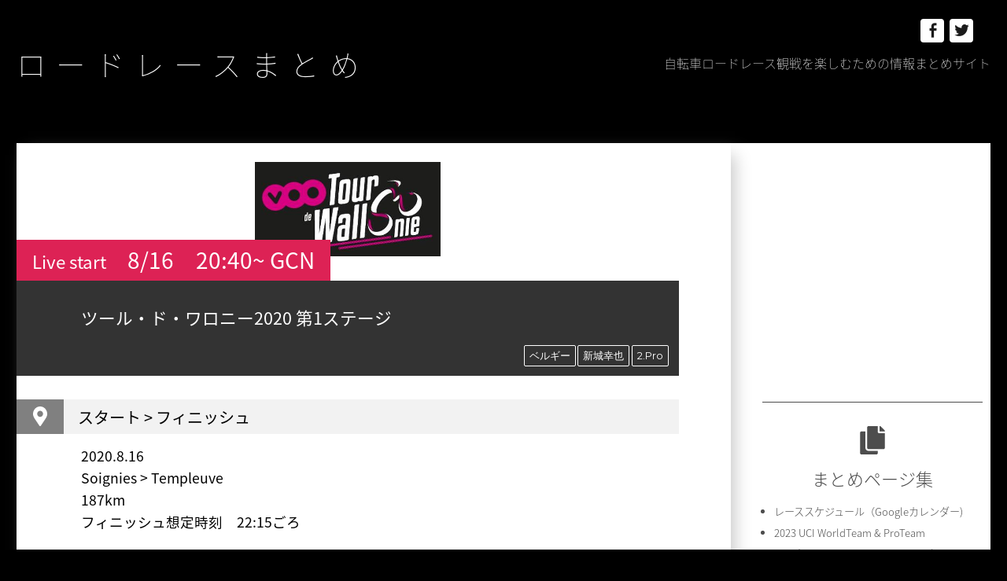

--- FILE ---
content_type: text/html; charset=UTF-8
request_url: http://xn--zck5a1gc9ec.jp/uci-proseries/tdw/tdw2020/tdw2020-01/
body_size: 21487
content:
<!DOCTYPE html>
<html lang="ja" class="no-js">
<head>
	<meta charset="UTF-8">
	<meta name="viewport" content="width=device-width, initial-scale=1">
	<link rel="profile" href="http://gmpg.org/xfn/11">
		<script>(function(html){html.className = html.className.replace(/\bno-js\b/,'js')})(document.documentElement);</script>
<title>ツール・ド・ワロニー2020 第1ステージ &#8211; ロードレースまとめ</title>
<link rel='dns-prefetch' href='//fonts.googleapis.com' />
<link rel='dns-prefetch' href='//s.w.org' />
<link href='https://fonts.gstatic.com' crossorigin rel='preconnect' />
<link rel="alternate" type="application/rss+xml" title="ロードレースまとめ &raquo; フィード" href="http://xn--zck5a1gc9ec.jp/feed/" />
<link rel="alternate" type="application/rss+xml" title="ロードレースまとめ &raquo; コメントフィード" href="http://xn--zck5a1gc9ec.jp/comments/feed/" />
		<script type="text/javascript">
			window._wpemojiSettings = {"baseUrl":"https:\/\/s.w.org\/images\/core\/emoji\/13.0.1\/72x72\/","ext":".png","svgUrl":"https:\/\/s.w.org\/images\/core\/emoji\/13.0.1\/svg\/","svgExt":".svg","source":{"concatemoji":"http:\/\/xn--zck5a1gc9ec.jp\/wp-includes\/js\/wp-emoji-release.min.js?ver=5.6.16"}};
			!function(e,a,t){var n,r,o,i=a.createElement("canvas"),p=i.getContext&&i.getContext("2d");function s(e,t){var a=String.fromCharCode;p.clearRect(0,0,i.width,i.height),p.fillText(a.apply(this,e),0,0);e=i.toDataURL();return p.clearRect(0,0,i.width,i.height),p.fillText(a.apply(this,t),0,0),e===i.toDataURL()}function c(e){var t=a.createElement("script");t.src=e,t.defer=t.type="text/javascript",a.getElementsByTagName("head")[0].appendChild(t)}for(o=Array("flag","emoji"),t.supports={everything:!0,everythingExceptFlag:!0},r=0;r<o.length;r++)t.supports[o[r]]=function(e){if(!p||!p.fillText)return!1;switch(p.textBaseline="top",p.font="600 32px Arial",e){case"flag":return s([127987,65039,8205,9895,65039],[127987,65039,8203,9895,65039])?!1:!s([55356,56826,55356,56819],[55356,56826,8203,55356,56819])&&!s([55356,57332,56128,56423,56128,56418,56128,56421,56128,56430,56128,56423,56128,56447],[55356,57332,8203,56128,56423,8203,56128,56418,8203,56128,56421,8203,56128,56430,8203,56128,56423,8203,56128,56447]);case"emoji":return!s([55357,56424,8205,55356,57212],[55357,56424,8203,55356,57212])}return!1}(o[r]),t.supports.everything=t.supports.everything&&t.supports[o[r]],"flag"!==o[r]&&(t.supports.everythingExceptFlag=t.supports.everythingExceptFlag&&t.supports[o[r]]);t.supports.everythingExceptFlag=t.supports.everythingExceptFlag&&!t.supports.flag,t.DOMReady=!1,t.readyCallback=function(){t.DOMReady=!0},t.supports.everything||(n=function(){t.readyCallback()},a.addEventListener?(a.addEventListener("DOMContentLoaded",n,!1),e.addEventListener("load",n,!1)):(e.attachEvent("onload",n),a.attachEvent("onreadystatechange",function(){"complete"===a.readyState&&t.readyCallback()})),(n=t.source||{}).concatemoji?c(n.concatemoji):n.wpemoji&&n.twemoji&&(c(n.twemoji),c(n.wpemoji)))}(window,document,window._wpemojiSettings);
		</script>
		<style type="text/css">
img.wp-smiley,
img.emoji {
	display: inline !important;
	border: none !important;
	box-shadow: none !important;
	height: 1em !important;
	width: 1em !important;
	margin: 0 .07em !important;
	vertical-align: -0.1em !important;
	background: none !important;
	padding: 0 !important;
}
</style>
	<link rel='stylesheet' id='wp-block-library-css'  href='http://xn--zck5a1gc9ec.jp/wp-includes/css/dist/block-library/style.min.css?ver=5.6.16' type='text/css' media='all' />
<link rel='stylesheet' id='wp-block-library-theme-css'  href='http://xn--zck5a1gc9ec.jp/wp-includes/css/dist/block-library/theme.min.css?ver=5.6.16' type='text/css' media='all' />
<link rel='stylesheet' id='parent-style-css'  href='http://xn--zck5a1gc9ec.jp/wp-content/themes/twentysixteen/style.css?ver=5.6.16' type='text/css' media='all' />
<link rel='stylesheet' id='child-style-css'  href='http://xn--zck5a1gc9ec.jp/wp-content/themes/twentysixteen-child/style.css?ver=5.6.16' type='text/css' media='all' />
<link rel='stylesheet' id='twentysixteen-fonts-css'  href='https://fonts.googleapis.com/css?family=Merriweather%3A400%2C700%2C900%2C400italic%2C700italic%2C900italic%7CMontserrat%3A400%2C700%7CInconsolata%3A400&#038;subset=latin%2Clatin-ext' type='text/css' media='all' />
<link rel='stylesheet' id='genericons-css'  href='http://xn--zck5a1gc9ec.jp/wp-content/themes/twentysixteen/genericons/genericons.css?ver=3.4.1' type='text/css' media='all' />
<link rel='stylesheet' id='twentysixteen-style-css'  href='http://xn--zck5a1gc9ec.jp/wp-content/themes/twentysixteen-child/style.css?ver=5.6.16' type='text/css' media='all' />
<link rel='stylesheet' id='twentysixteen-block-style-css'  href='http://xn--zck5a1gc9ec.jp/wp-content/themes/twentysixteen/css/blocks.css?ver=20181230' type='text/css' media='all' />
<!--[if lt IE 10]>
<link rel='stylesheet' id='twentysixteen-ie-css'  href='http://xn--zck5a1gc9ec.jp/wp-content/themes/twentysixteen/css/ie.css?ver=20160816' type='text/css' media='all' />
<![endif]-->
<!--[if lt IE 9]>
<link rel='stylesheet' id='twentysixteen-ie8-css'  href='http://xn--zck5a1gc9ec.jp/wp-content/themes/twentysixteen/css/ie8.css?ver=20160816' type='text/css' media='all' />
<![endif]-->
<!--[if lt IE 8]>
<link rel='stylesheet' id='twentysixteen-ie7-css'  href='http://xn--zck5a1gc9ec.jp/wp-content/themes/twentysixteen/css/ie7.css?ver=20160816' type='text/css' media='all' />
<![endif]-->
<!--[if lt IE 9]>
<script type='text/javascript' src='http://xn--zck5a1gc9ec.jp/wp-content/themes/twentysixteen/js/html5.js?ver=3.7.3' id='twentysixteen-html5-js'></script>
<![endif]-->
<script type='text/javascript' src='http://xn--zck5a1gc9ec.jp/wp-includes/js/jquery/jquery.min.js?ver=3.5.1' id='jquery-core-js'></script>
<script type='text/javascript' src='http://xn--zck5a1gc9ec.jp/wp-includes/js/jquery/jquery-migrate.min.js?ver=3.3.2' id='jquery-migrate-js'></script>
<link rel="https://api.w.org/" href="http://xn--zck5a1gc9ec.jp/wp-json/" /><link rel="alternate" type="application/json" href="http://xn--zck5a1gc9ec.jp/wp-json/wp/v2/posts/5207" /><link rel="EditURI" type="application/rsd+xml" title="RSD" href="http://xn--zck5a1gc9ec.jp/xmlrpc.php?rsd" />
<link rel="wlwmanifest" type="application/wlwmanifest+xml" href="http://xn--zck5a1gc9ec.jp/wp-includes/wlwmanifest.xml" /> 
<meta name="generator" content="WordPress 5.6.16" />
<link rel="canonical" href="http://xn--zck5a1gc9ec.jp/uci-proseries/tdw/tdw2020/tdw2020-01/" />
<link rel='shortlink' href='http://xn--zck5a1gc9ec.jp/?p=5207' />
<link rel="alternate" type="application/json+oembed" href="http://xn--zck5a1gc9ec.jp/wp-json/oembed/1.0/embed?url=http%3A%2F%2Fxn--zck5a1gc9ec.jp%2Fuci-proseries%2Ftdw%2Ftdw2020%2Ftdw2020-01%2F" />
<link rel="alternate" type="text/xml+oembed" href="http://xn--zck5a1gc9ec.jp/wp-json/oembed/1.0/embed?url=http%3A%2F%2Fxn--zck5a1gc9ec.jp%2Fuci-proseries%2Ftdw%2Ftdw2020%2Ftdw2020-01%2F&#038;format=xml" />
<style type="text/css" id="custom-background-css">
body.custom-background { background-color: #000000; }
</style>
	<link rel="icon" href="http://xn--zck5a1gc9ec.jp/wp-content/uploads/2020/09/cropped-favicon-2-32x32.png" sizes="32x32" />
<link rel="icon" href="http://xn--zck5a1gc9ec.jp/wp-content/uploads/2020/09/cropped-favicon-2-192x192.png" sizes="192x192" />
<link rel="apple-touch-icon" href="http://xn--zck5a1gc9ec.jp/wp-content/uploads/2020/09/cropped-favicon-2-180x180.png" />
<meta name="msapplication-TileImage" content="http://xn--zck5a1gc9ec.jp/wp-content/uploads/2020/09/cropped-favicon-2-270x270.png" />
	<script defer src="https://use.fontawesome.com/releases/v5.0.6/js/all.js"></script>
</head>

<body class="post-template-default single single-post postid-5207 single-format-standard custom-background wp-embed-responsive">
<div id="page" class="site">
	<div class="site-inner">
		<a class="skip-link screen-reader-text" href="#content">コンテンツへスキップ</a>

		<header id="masthead" class="site-header" role="banner">
			<div class="site-header-main">
				<div class="site-branding">
					
											<p class="site-title"><a href="http://xn--zck5a1gc9ec.jp/" rel="home">ロードレースまとめ</a></p>
											<p class="site-description">自転車ロードレース観戦を楽しむための情報まとめサイト</p>
									</div><!-- .site-branding -->

					<div id="site-header-menu" class="site-header-menu">


													<nav id="social-navigation" class="social-navigation" role="navigation" aria-label="﻿ソーシャルリンクメニュー">
								<div class="menu-%ef%bb%bf%e3%82%bd%e3%83%bc%e3%82%b7%e3%83%a3%e3%83%ab%e3%83%aa%e3%83%b3%e3%82%af%e3%83%a1%e3%83%8b%e3%83%a5%e3%83%bc-container"><ul id="menu-%ef%bb%bf%e3%82%bd%e3%83%bc%e3%82%b7%e3%83%a3%e3%83%ab%e3%83%aa%e3%83%b3%e3%82%af%e3%83%a1%e3%83%8b%e3%83%a5%e3%83%bc" class="social-links-menu"><li id="menu-item-23" class="menu-item menu-item-type-custom menu-item-object-custom menu-item-23"><a href="https://www.facebook.com/roadrace.jp"><span class="screen-reader-text">Facebook</span></a></li>
<li id="menu-item-24" class="menu-item menu-item-type-custom menu-item-object-custom menu-item-24"><a href="https://twitter.com/roadrace_jp"><span class="screen-reader-text">Twitter</span></a></li>
</ul></div>							</nav><!-- .social-navigation -->
											</div><!-- .site-header-menu -->
				
				
									<button id="menu-toggle" class="menu-toggle">メニュー</button>


							</div><!-- .site-header-main -->

					</header><!-- .site-header -->

		<div id="content" class="site-content">

<div id="primary" class="content-area">
	<main id="main" class="site-main" role="main">
		
<article id="post-5207" class="post-5207 post type-post status-publish format-standard has-post-thumbnail hentry category-tdw2020 tag-29 tag-57 tag-2-pro">
	<header class="entry-header">

			

		<div class="entry-icon">
		<div class="post-thumbnail">
			<img width="451" height="229" src="http://xn--zck5a1gc9ec.jp/wp-content/uploads/2020/08/tdw_logo.jpg" class="attachment-post-thumbnail size-post-thumbnail wp-post-image" alt="" loading="lazy" srcset="http://xn--zck5a1gc9ec.jp/wp-content/uploads/2020/08/tdw_logo.jpg 451w, http://xn--zck5a1gc9ec.jp/wp-content/uploads/2020/08/tdw_logo-300x152.jpg 300w" sizes="(max-width: 709px) 85vw, (max-width: 909px) 67vw, (max-width: 984px) 60vw, (max-width: 1362px) 62vw, 840px" />	</div><!-- .post-thumbnail -->

	</div>
		<div class="entry-live"><span class="title">Live start </span><span class="date">8/16</span><span class="time">20:40~ GCN</span></div>
		<div class="entry-ttl">
			<div class="entry-parent-cat"></div>
			<h1 class="entry-title">ツール・ド・ワロニー2020 第1ステージ</h1>
		</div>
		<div class="entry-tags">
			<div class="tagcloud">
				<ul class='wp-tag-cloud' role='list'>
					<li><a href="http://xn--zck5a1gc9ec.jp/tag/%e3%83%99%e3%83%ab%e3%82%ae%e3%83%bc/" rel="tag">ベルギー</a></li><li><a href="http://xn--zck5a1gc9ec.jp/tag/%e6%96%b0%e5%9f%8e%e5%b9%b8%e4%b9%9f/" rel="tag">新城幸也</a></li><li><a href="http://xn--zck5a1gc9ec.jp/tag/2-pro/" rel="tag">2.Pro</a></li>				</ul>
			</div>
		</div>
			</header><!-- .entry-header -->

	<!--  -->

	

	<div class="entry-content race_content">

				<h2><span class="ico"><i class="fas fa-map-marker-alt"></i></span><span class="txt">スタート &gt; フィニッシュ</span></h2>
		<div class="txt_container">
			<p>
				2020.8.16<br>				Soignies > Templeuve				<br>187km				<br>フィニッシュ想定時刻　22:15ごろ			</p>
		</div>
		
		
		
		
		
		

				<h2><span class="ico"><i class="fas fa-info-circle"></i></span><span class="txt">レース インフォメーション</span></h2>
		<div class="txt_container">
			<div class="entry-text">
				
<p>ライブ配信はこちら&#x1f449; <a rel="noreferrer noopener" href="https://racetv.globalcyclingnetwork.com" target="_blank">GCN Race Pass</a>



<p>※covid-19 観戦拡大防止のため、コースインフォメーションは非公開となっています。</p>
			</div>
		</div>
		
		
		
				<h2><span class="ico"><i class="fas fa-address-card"></i></span><span class="txt">スタートリスト</span></h2>
		<div class="txt_container">
			<p><a href="http://uitslagen.kbwb-rlvb.com/uitslagen/2020/20200154-D.pdf" target="_blank">リンク：スタートリスト(原語版:PDF)</a></p>
			<p class="race-team">
				<strong>UCI WorldTeam</strong><br />
AG2R La Mondiale<br />
Bahrain - McLaren<br />
CCC Team<br />
Deceuninck - Quick Step<br />
Groupama - FDJ<br />
Israel Start-Up Nation<br />
Lotto Soudal<br />
NTT Pro Cycling<br />
Team INEOS<br />
<br />
<strong>UCI ProTeam</strong><br />
Circus - Wanty Gobert<br />
Alpecin-Fenix<br />
B&B Hotels - Vital Concept p/b KTM<br />
Bingoal - Wallonie Bruxelles<br />
Burgos-BH<br />
Riwal Readynez Cycling Team<br />
Sport Vlaanderen - Baloise<br />
Team Arkéa Samsic<br />
Team Total Direct Energie<br />
Hagens Berman Axeon<br />
<br />
<strong>UCI Continental Team</strong><br />
Pauwels sauzen - Bingoal<br />
Tarteletto - Isorex<br />
Telenet-Baloise Lions			</p>
		</div>
				
		
		
				
		
				<div class="txt_container">
			<table>
							<tr>
				<td>8月16日</td>
				<td><a href="">Stage1</a></td>
				<td>Soignies > Templeuve</td>
				<td>187km</td>
				
				</tr>
						<tr>
				<td>8月17日</td>
				<td><a href="">Stage2</a></td>
				<td>Frasnes-Lez-Anvaing > Wavre</td>
				<td>172.3km</td>
				
				</tr>
						<tr>
				<td>8月18日</td>
				<td><a href="">Stage3</a></td>
				<td>Montzen > Visé</td>
				<td>192km</td>
				
				</tr>
						<tr>
				<td>8月19日</td>
				<td><a href="">Stage4</a></td>
				<td>Blegny > Erezée.</td>
				<td>199.4km</td>
				
				</tr>
					</table>
		</div>
				
				<h2><span class="ico"><i class="fas fa-link"></i></span><span class="txt">オフィシャルサイト</span></h2>
		<div class="txt_container">
			<p class="race-official-site"><a href="https://www.trworg.be" target="_blank">https://www.trworg.be</a></p>
		</div>
						
		

			</div><!-- .entry-content -->

	<footer class="entry-footer">
		<span class="byline"><span class="author vcard"><img alt='' src='http://0.gravatar.com/avatar/62cf4b05ea7e2171985a09cb4d48a59f?s=49&#038;d=mm&#038;r=g' srcset='http://0.gravatar.com/avatar/62cf4b05ea7e2171985a09cb4d48a59f?s=98&#038;d=mm&#038;r=g 2x' class='avatar avatar-49 photo' height='49' width='49' loading='lazy'/><span class="screen-reader-text">投稿者 </span> <a class="url fn n" href="http://xn--zck5a1gc9ec.jp/author/beppy/">admin</a></span></span><span class="posted-on"><span class="screen-reader-text">投稿日: </span><a href="http://xn--zck5a1gc9ec.jp/uci-proseries/tdw/tdw2020/tdw2020-01/" rel="bookmark"><time class="entry-date published" datetime="2020-08-16T10:09:25+01:00">2020年8月16日</time><time class="updated" datetime="2020-08-18T07:00:33+01:00">2020年8月18日</time></a></span><span class="cat-links"><span class="screen-reader-text">カテゴリー </span><a href="http://xn--zck5a1gc9ec.jp/category/uci-proseries/tdw/tdw2020/" rel="category tag">2020</a></span><span class="tags-links"><span class="screen-reader-text">タグ </span><a href="http://xn--zck5a1gc9ec.jp/tag/%e3%83%99%e3%83%ab%e3%82%ae%e3%83%bc/" rel="tag">ベルギー</a>, <a href="http://xn--zck5a1gc9ec.jp/tag/%e6%96%b0%e5%9f%8e%e5%b9%b8%e4%b9%9f/" rel="tag">新城幸也</a>, <a href="http://xn--zck5a1gc9ec.jp/tag/2-pro/" rel="tag">2.Pro</a></span>			</footer><!-- .entry-footer -->
</article><!-- #post-## -->
	<nav class="navigation post-navigation" role="navigation" aria-label="投稿">
		<h2 class="screen-reader-text">投稿ナビゲーション</h2>
		<div class="nav-links"><div class="nav-previous"><a href="http://xn--zck5a1gc9ec.jp/worldtour/lombardia/lombardia2020/lombardia2020/" rel="prev"><span class="meta-nav" aria-hidden="true"><i class="fas fa-chevron-left"></i></span> <span class="screen-reader-text">前の投稿:</span> <span class="post-title">イル・ロンバルディア2020</span></a></div><div class="nav-next"><a href="http://xn--zck5a1gc9ec.jp/worldtour/dauphine/dauphine2020/dauphine2020-05/" rel="next"><span class="meta-nav" aria-hidden="true"><i class="fas fa-chevron-right"></i></span> <span class="screen-reader-text">次の投稿:</span> <span class="post-title">クリテリウム・デュ・ドーフィネ2020 第5ステージ</span></a></div></div>
	</nav>
	</main><!-- .site-main -->

	
</div><!-- .content-area -->


	<aside id="secondary" class="sidebar widget-area" role="complementary">
					<nav id="site-navigation" class="main-navigation" role="navigation" aria-label="メインメニュー">
<div id="menu-rule" class="sidemenu">
				<iframe style="width:240px;height:240px;" marginwidth="0" marginheight="0" scrolling="no" frameborder="0" src="https://rcm-fe.amazon-adsystem.com/e/cm?ref=tf_til&t=blue0f8-22&m=amazon&o=9&p=8&l=as1&IS2=1&detail=1&asins=B08DY89P2W&linkId=47dcf39c69cee8706182d01898f88394&bc1=ffffff&lt1=_blank&fc1=333333&lc1=0066c0&bg1=ffffff&f=ifr">
    </iframe>
	</div>
				
		<div id="menu-rule" class="sidemenu">
			<h2 id="menu-item-20" class="menu_cat"><i class="fas fa-copy icon"></i>まとめページ集</h2>
				<ul class="rule_child_list"><li><a href="http://xn--zck5a1gc9ec.jp/rule/roadcalendar/">レーススケジュール（Googleカレンダー)</a></li><li><a href="http://xn--zck5a1gc9ec.jp/rule/team2023/">2023 UCI WorldTeam &#038; ProTeam</a></li><li><a href="http://xn--zck5a1gc9ec.jp/rule/2023races/">2023年 UCIワールドツアー＆UCIプロシリーズ</a></li></ul>		</div>
			</nav><!-- .main-navigation -->
				<section id="custom_html-3" class="widget_text widget widget_custom_html"><div class="textwidget custom-html-widget"><div class="widget widget_categories widget_race">
<h2 class="widget-title widget-title_race"><i class="fas fa-bicycle icon"></i>レース</h2>
	</div></div></section><section id="categories-4" class="widget widget_categories"><h2 class="widget-title">レース</h2>
			<ul>
					<li class="cat-item cat-item-17"><a href="http://xn--zck5a1gc9ec.jp/category/worldtour/" title="UCI ワールドツアー">UCI WorldTour</a>
<ul class='children'>
	<li class="cat-item cat-item-776"><a href="http://xn--zck5a1gc9ec.jp/category/worldtour/guangxi/">ツアー・オブ・クワンシー</a>
	<ul class='children'>
	<li class="cat-item cat-item-777"><a href="http://xn--zck5a1gc9ec.jp/category/worldtour/guangxi/guangxi2023/">2023</a>
</li>
	</ul>
</li>
	<li class="cat-item cat-item-106"><a href="http://xn--zck5a1gc9ec.jp/category/worldtour/lombardia/">イル・ロンバルディア</a>
	<ul class='children'>
	<li class="cat-item cat-item-772"><a href="http://xn--zck5a1gc9ec.jp/category/worldtour/lombardia/lombardia2023/">2023</a>
</li>
	<li class="cat-item cat-item-616"><a href="http://xn--zck5a1gc9ec.jp/category/worldtour/lombardia/lombardia2022/">2022</a>
</li>
	<li class="cat-item cat-item-434"><a href="http://xn--zck5a1gc9ec.jp/category/worldtour/lombardia/lombardia2021/">2021</a>
</li>
	<li class="cat-item cat-item-249"><a href="http://xn--zck5a1gc9ec.jp/category/worldtour/lombardia/lombardia2020/">2020</a>
</li>
	<li class="cat-item cat-item-231"><a href="http://xn--zck5a1gc9ec.jp/category/worldtour/lombardia/lombardia2019/">2019</a>
</li>
	<li class="cat-item cat-item-230"><a href="http://xn--zck5a1gc9ec.jp/category/worldtour/lombardia/lombardia2018/">2018</a>
</li>
	</ul>
</li>
	<li class="cat-item cat-item-214"><a href="http://xn--zck5a1gc9ec.jp/category/worldtour/montreal/">グランプリ・シクリスト・ド・モンレアル</a>
	<ul class='children'>
	<li class="cat-item cat-item-748"><a href="http://xn--zck5a1gc9ec.jp/category/worldtour/montreal/monreal2023/">2023</a>
</li>
	<li class="cat-item cat-item-591"><a href="http://xn--zck5a1gc9ec.jp/category/worldtour/montreal/montreal2022/">2022</a>
</li>
	<li class="cat-item cat-item-215"><a href="http://xn--zck5a1gc9ec.jp/category/worldtour/montreal/montreal2019/">2019</a>
</li>
	<li class="cat-item cat-item-95"><a href="http://xn--zck5a1gc9ec.jp/category/worldtour/montreal/montreal2018/">2018</a>
</li>
	</ul>
</li>
	<li class="cat-item cat-item-213"><a href="http://xn--zck5a1gc9ec.jp/category/worldtour/quebec/">グランプリ・シクリスト・ド・ケベック</a>
	<ul class='children'>
	<li class="cat-item cat-item-746"><a href="http://xn--zck5a1gc9ec.jp/category/worldtour/quebec/quebec2023/">2023</a>
</li>
	<li class="cat-item cat-item-590"><a href="http://xn--zck5a1gc9ec.jp/category/worldtour/quebec/quebec2022/">2022</a>
</li>
	<li class="cat-item cat-item-212"><a href="http://xn--zck5a1gc9ec.jp/category/worldtour/quebec/quebec2019/">2019</a>
</li>
	<li class="cat-item cat-item-94"><a href="http://xn--zck5a1gc9ec.jp/category/worldtour/quebec/quebec2018/">2018</a>
</li>
	</ul>
</li>
	<li class="cat-item cat-item-205"><a href="http://xn--zck5a1gc9ec.jp/category/worldtour/plouay/">ブルターニュ・クラシック・ウエスト＝フランス</a>
	<ul class='children'>
	<li class="cat-item cat-item-743"><a href="http://xn--zck5a1gc9ec.jp/category/worldtour/plouay/plouay2023/">2023</a>
</li>
	<li class="cat-item cat-item-584"><a href="http://xn--zck5a1gc9ec.jp/category/worldtour/plouay/plouay2022/">2022</a>
</li>
	<li class="cat-item cat-item-393"><a href="http://xn--zck5a1gc9ec.jp/category/worldtour/plouay/plouay2021/">2021</a>
</li>
	<li class="cat-item cat-item-258"><a href="http://xn--zck5a1gc9ec.jp/category/worldtour/plouay/plouay2020/">2020</a>
</li>
	<li class="cat-item cat-item-206"><a href="http://xn--zck5a1gc9ec.jp/category/worldtour/plouay/plouay2019/">2019</a>
</li>
	<li class="cat-item cat-item-90"><a href="http://xn--zck5a1gc9ec.jp/category/worldtour/plouay/plouay2018/">2018</a>
</li>
	</ul>
</li>
	<li class="cat-item cat-item-299"><a href="http://xn--zck5a1gc9ec.jp/category/worldtour/vuelta/">ブエルタ・ア・エスパーニャ</a>
	<ul class='children'>
	<li class="cat-item cat-item-742"><a href="http://xn--zck5a1gc9ec.jp/category/worldtour/vuelta/vuelta2023/">2023</a>
</li>
	<li class="cat-item cat-item-581"><a href="http://xn--zck5a1gc9ec.jp/category/worldtour/vuelta/vuelta2022/">2022</a>
</li>
	<li class="cat-item cat-item-384"><a href="http://xn--zck5a1gc9ec.jp/category/worldtour/vuelta/vuelta2021/">2021</a>
</li>
	<li class="cat-item cat-item-300"><a href="http://xn--zck5a1gc9ec.jp/category/worldtour/vuelta/vuelta2020/">2020</a>
</li>
	</ul>
</li>
	<li class="cat-item cat-item-200"><a href="http://xn--zck5a1gc9ec.jp/category/worldtour/benelux/">レニュイ・ツアー</a>
	<ul class='children'>
	<li class="cat-item cat-item-741"><a href="http://xn--zck5a1gc9ec.jp/category/worldtour/benelux/benelux2023/">2023</a>
</li>
	<li class="cat-item cat-item-394"><a href="http://xn--zck5a1gc9ec.jp/category/worldtour/benelux/benelux2021/">2021 ベネルクス・ツアー</a>
</li>
	<li class="cat-item cat-item-286"><a href="http://xn--zck5a1gc9ec.jp/category/worldtour/benelux/benelux2020/">2020 ビンクバンク・ツアー</a>
</li>
	<li class="cat-item cat-item-199"><a href="http://xn--zck5a1gc9ec.jp/category/worldtour/benelux/benelux2019/">2019 ビンクバンク・ツアー</a>
</li>
	<li class="cat-item cat-item-85"><a href="http://xn--zck5a1gc9ec.jp/category/worldtour/benelux/benelux2018/">2018 ビンクバンク・ツアー</a>
</li>
	</ul>
</li>
	<li class="cat-item cat-item-582"><a href="http://xn--zck5a1gc9ec.jp/category/worldtour/cyclassics/">サイクラシックス・ハンブルク</a>
	<ul class='children'>
	<li class="cat-item cat-item-738"><a href="http://xn--zck5a1gc9ec.jp/category/worldtour/cyclassics/cyclassics2023/">2023</a>
</li>
	<li class="cat-item cat-item-583"><a href="http://xn--zck5a1gc9ec.jp/category/worldtour/cyclassics/cyclassics2022/">2022</a>
</li>
	</ul>
</li>
	<li class="cat-item cat-item-372"><a href="http://xn--zck5a1gc9ec.jp/category/worldtour/donostia/">ドノスティア・サンセバスティアン・クラシコア</a>
	<ul class='children'>
	<li class="cat-item cat-item-729"><a href="http://xn--zck5a1gc9ec.jp/category/worldtour/donostia/donostia2023/">2023</a>
</li>
	<li class="cat-item cat-item-570"><a href="http://xn--zck5a1gc9ec.jp/category/worldtour/donostia/donostia2022/">2022</a>
</li>
	<li class="cat-item cat-item-373"><a href="http://xn--zck5a1gc9ec.jp/category/worldtour/donostia/donostia2021/">2021</a>
</li>
	</ul>
</li>
	<li class="cat-item cat-item-268"><a href="http://xn--zck5a1gc9ec.jp/category/worldtour/tour/">ツール・ド・フランス</a>
	<ul class='children'>
	<li class="cat-item cat-item-722"><a href="http://xn--zck5a1gc9ec.jp/category/worldtour/tour/tour2023/">2023</a>
</li>
	<li class="cat-item cat-item-565"><a href="http://xn--zck5a1gc9ec.jp/category/worldtour/tour/tour2022/">2022</a>
</li>
	<li class="cat-item cat-item-365"><a href="http://xn--zck5a1gc9ec.jp/category/worldtour/tour/tour2021/">2021</a>
</li>
	<li class="cat-item cat-item-269"><a href="http://xn--zck5a1gc9ec.jp/category/worldtour/tour/tour2020/">2020</a>
</li>
	</ul>
</li>
	<li class="cat-item cat-item-246"><a href="http://xn--zck5a1gc9ec.jp/category/worldtour/dauphine/">クリテリウム・デュ・ドーフィネ</a>
	<ul class='children'>
	<li class="cat-item cat-item-709"><a href="http://xn--zck5a1gc9ec.jp/category/worldtour/dauphine/dauphine2023/">2023</a>
</li>
	<li class="cat-item cat-item-543"><a href="http://xn--zck5a1gc9ec.jp/category/worldtour/dauphine/dauphine2022/">2022</a>
</li>
	<li class="cat-item cat-item-353"><a href="http://xn--zck5a1gc9ec.jp/category/worldtour/dauphine/dauphine2021/">2021</a>
</li>
	<li class="cat-item cat-item-247"><a href="http://xn--zck5a1gc9ec.jp/category/worldtour/dauphine/dauphine2020/">2020</a>
</li>
	</ul>
</li>
	<li class="cat-item cat-item-147"><a href="http://xn--zck5a1gc9ec.jp/category/worldtour/giro/">ジロ・デ・イタリア</a>
	<ul class='children'>
	<li class="cat-item cat-item-691"><a href="http://xn--zck5a1gc9ec.jp/category/worldtour/giro/giro2023/">2023</a>
</li>
	<li class="cat-item cat-item-528"><a href="http://xn--zck5a1gc9ec.jp/category/worldtour/giro/giro2022/">2022</a>
</li>
	<li class="cat-item cat-item-339"><a href="http://xn--zck5a1gc9ec.jp/category/worldtour/giro/giro2021/">2021</a>
</li>
	<li class="cat-item cat-item-291"><a href="http://xn--zck5a1gc9ec.jp/category/worldtour/giro/giro2020/">2020</a>
</li>
	<li class="cat-item cat-item-177"><a href="http://xn--zck5a1gc9ec.jp/category/worldtour/giro/giro2019/">2019</a>
</li>
	<li class="cat-item cat-item-5"><a href="http://xn--zck5a1gc9ec.jp/category/worldtour/giro/giro2018/">2018</a>
</li>
	</ul>
</li>
	<li class="cat-item cat-item-418"><a href="http://xn--zck5a1gc9ec.jp/category/worldtour/eschborn/">エシェボルン・フランクフルト</a>
	<ul class='children'>
	<li class="cat-item cat-item-690"><a href="http://xn--zck5a1gc9ec.jp/category/worldtour/eschborn/eschborn2023/">2023</a>
</li>
	<li class="cat-item cat-item-526"><a href="http://xn--zck5a1gc9ec.jp/category/worldtour/eschborn/eschborn2022/">2022</a>
</li>
	<li class="cat-item cat-item-419"><a href="http://xn--zck5a1gc9ec.jp/category/worldtour/eschborn/eschborn2021/">2021</a>
</li>
	</ul>
</li>
	<li class="cat-item cat-item-174"><a href="http://xn--zck5a1gc9ec.jp/category/worldtour/romandie/">ツール・ド・ロマンディ</a>
	<ul class='children'>
	<li class="cat-item cat-item-689"><a href="http://xn--zck5a1gc9ec.jp/category/worldtour/romandie/romandie2023/">2023</a>
</li>
	<li class="cat-item cat-item-525"><a href="http://xn--zck5a1gc9ec.jp/category/worldtour/romandie/romandie2022/">2022</a>
</li>
	<li class="cat-item cat-item-337"><a href="http://xn--zck5a1gc9ec.jp/category/worldtour/romandie/romandie2021/">2021</a>
</li>
	<li class="cat-item cat-item-175"><a href="http://xn--zck5a1gc9ec.jp/category/worldtour/romandie/romandie2019/">2019</a>
</li>
	<li class="cat-item cat-item-62"><a href="http://xn--zck5a1gc9ec.jp/category/worldtour/romandie/romandie2018/">2018</a>
</li>
	</ul>
</li>
	<li class="cat-item cat-item-289"><a href="http://xn--zck5a1gc9ec.jp/category/worldtour/lbl/">リエージュ〜バストーニュ〜リエージュ</a>
	<ul class='children'>
	<li class="cat-item cat-item-688"><a href="http://xn--zck5a1gc9ec.jp/category/worldtour/lbl/lbl2023/">2023</a>
</li>
	<li class="cat-item cat-item-524"><a href="http://xn--zck5a1gc9ec.jp/category/worldtour/lbl/lbl2022/">2022</a>
</li>
	<li class="cat-item cat-item-336"><a href="http://xn--zck5a1gc9ec.jp/category/worldtour/lbl/lbl2021/">2021</a>
</li>
	<li class="cat-item cat-item-290"><a href="http://xn--zck5a1gc9ec.jp/category/worldtour/lbl/lbl2020/">2020</a>
</li>
	</ul>
</li>
	<li class="cat-item cat-item-287"><a href="http://xn--zck5a1gc9ec.jp/category/worldtour/lafleche/">ラ・フレーシュ・ワロンヌ</a>
	<ul class='children'>
	<li class="cat-item cat-item-687"><a href="http://xn--zck5a1gc9ec.jp/category/worldtour/lafleche/lafleche2023/">2023</a>
</li>
	<li class="cat-item cat-item-523"><a href="http://xn--zck5a1gc9ec.jp/category/worldtour/lafleche/lafleche2022/">2022</a>
</li>
	<li class="cat-item cat-item-335"><a href="http://xn--zck5a1gc9ec.jp/category/worldtour/lafleche/lafleche2021/">2021</a>
</li>
	<li class="cat-item cat-item-288"><a href="http://xn--zck5a1gc9ec.jp/category/worldtour/lafleche/lafleche2020/">2020</a>
</li>
	</ul>
</li>
	<li class="cat-item cat-item-172"><a href="http://xn--zck5a1gc9ec.jp/category/worldtour/amstel/">アムステルゴールドレース</a>
	<ul class='children'>
	<li class="cat-item cat-item-685"><a href="http://xn--zck5a1gc9ec.jp/category/worldtour/amstel/amstel2023/">2023</a>
</li>
	<li class="cat-item cat-item-509"><a href="http://xn--zck5a1gc9ec.jp/category/worldtour/amstel/amstel2022/">2022</a>
</li>
	<li class="cat-item cat-item-332"><a href="http://xn--zck5a1gc9ec.jp/category/worldtour/amstel/amstel2021/">2021</a>
</li>
	<li class="cat-item cat-item-171"><a href="http://xn--zck5a1gc9ec.jp/category/worldtour/amstel/amstel2019/">2019</a>
</li>
	<li class="cat-item cat-item-58"><a href="http://xn--zck5a1gc9ec.jp/category/worldtour/amstel/amstel2018/">2018</a>
</li>
	</ul>
</li>
	<li class="cat-item cat-item-425"><a href="http://xn--zck5a1gc9ec.jp/category/worldtour/roubaix/">パリ〜ルーベ</a>
	<ul class='children'>
	<li class="cat-item cat-item-680"><a href="http://xn--zck5a1gc9ec.jp/category/worldtour/roubaix/roubaix2023/">2023</a>
</li>
	<li class="cat-item cat-item-521"><a href="http://xn--zck5a1gc9ec.jp/category/worldtour/roubaix/roubaix2022/">2022</a>
</li>
	<li class="cat-item cat-item-426"><a href="http://xn--zck5a1gc9ec.jp/category/worldtour/roubaix/roubaix2021/">2021</a>
</li>
	</ul>
</li>
	<li class="cat-item cat-item-163"><a href="http://xn--zck5a1gc9ec.jp/category/worldtour/itzulia/">イツリア・バスクカントリー</a>
	<ul class='children'>
	<li class="cat-item cat-item-678"><a href="http://xn--zck5a1gc9ec.jp/category/worldtour/itzulia/itzulia2023/">2023</a>
</li>
	<li class="cat-item cat-item-504"><a href="http://xn--zck5a1gc9ec.jp/category/worldtour/itzulia/itzulia2022/">2022</a>
</li>
	<li class="cat-item cat-item-329"><a href="http://xn--zck5a1gc9ec.jp/category/worldtour/itzulia/itzulia2021/">2021</a>
</li>
	<li class="cat-item cat-item-164"><a href="http://xn--zck5a1gc9ec.jp/category/worldtour/itzulia/itzulia2019/">2019</a>
</li>
	<li class="cat-item cat-item-51"><a href="http://xn--zck5a1gc9ec.jp/category/worldtour/itzulia/itzulia2018/">2018</a>
</li>
	</ul>
</li>
	<li class="cat-item cat-item-161"><a href="http://xn--zck5a1gc9ec.jp/category/worldtour/rvv/">ロンデ・ファン・フラーンデレン</a>
	<ul class='children'>
	<li class="cat-item cat-item-677"><a href="http://xn--zck5a1gc9ec.jp/category/worldtour/rvv/rvv2023/">2023</a>
</li>
	<li class="cat-item cat-item-503"><a href="http://xn--zck5a1gc9ec.jp/category/worldtour/rvv/rvv2022/">2022</a>
</li>
	<li class="cat-item cat-item-327"><a href="http://xn--zck5a1gc9ec.jp/category/worldtour/rvv/rvv2021/">2021</a>
</li>
	<li class="cat-item cat-item-297"><a href="http://xn--zck5a1gc9ec.jp/category/worldtour/rvv/rvv2020/">2020</a>
</li>
	<li class="cat-item cat-item-162"><a href="http://xn--zck5a1gc9ec.jp/category/worldtour/rvv/rvv2019/">2019</a>
</li>
	<li class="cat-item cat-item-50"><a href="http://xn--zck5a1gc9ec.jp/category/worldtour/rvv/rvv2018/">2018</a>
</li>
	</ul>
</li>
	<li class="cat-item cat-item-154"><a href="http://xn--zck5a1gc9ec.jp/category/worldtour/ddv/">ドワルス・ドール・フラーンデレン</a>
	<ul class='children'>
	<li class="cat-item cat-item-674"><a href="http://xn--zck5a1gc9ec.jp/category/worldtour/ddv/ddv2023/">2023</a>
</li>
	<li class="cat-item cat-item-499"><a href="http://xn--zck5a1gc9ec.jp/category/worldtour/ddv/ddv2022/">2022</a>
</li>
	<li class="cat-item cat-item-326"><a href="http://xn--zck5a1gc9ec.jp/category/worldtour/ddv/ddv2021/">2021</a>
</li>
	<li class="cat-item cat-item-155"><a href="http://xn--zck5a1gc9ec.jp/category/worldtour/ddv/ddv2019/">2019</a>
</li>
	<li class="cat-item cat-item-48"><a href="http://xn--zck5a1gc9ec.jp/category/worldtour/ddv/ddv2018/">2018</a>
</li>
	</ul>
</li>
	<li class="cat-item cat-item-152"><a href="http://xn--zck5a1gc9ec.jp/category/worldtour/g-w/">ヘント〜ウェヴェルヘム</a>
	<ul class='children'>
	<li class="cat-item cat-item-672"><a href="http://xn--zck5a1gc9ec.jp/category/worldtour/g-w/g-w2023/">2023</a>
</li>
	<li class="cat-item cat-item-496"><a href="http://xn--zck5a1gc9ec.jp/category/worldtour/g-w/g-w2022/">2022</a>
</li>
	<li class="cat-item cat-item-325"><a href="http://xn--zck5a1gc9ec.jp/category/worldtour/g-w/g-w2021/">2021</a>
</li>
	<li class="cat-item cat-item-293"><a href="http://xn--zck5a1gc9ec.jp/category/worldtour/g-w/g-w2020/">2020</a>
</li>
	<li class="cat-item cat-item-153"><a href="http://xn--zck5a1gc9ec.jp/category/worldtour/g-w/g-w2019/">2019</a>
</li>
	<li class="cat-item cat-item-46"><a href="http://xn--zck5a1gc9ec.jp/category/worldtour/g-w/g-w2018/">2018</a>
</li>
	</ul>
</li>
	<li class="cat-item cat-item-150"><a href="http://xn--zck5a1gc9ec.jp/category/worldtour/e3/">E3・サクソ・クラシック</a>
	<ul class='children'>
	<li class="cat-item cat-item-671"><a href="http://xn--zck5a1gc9ec.jp/category/worldtour/e3/e32023/">2023</a>
</li>
	<li class="cat-item cat-item-495"><a href="http://xn--zck5a1gc9ec.jp/category/worldtour/e3/e32022/">2022 E3・サクソバンク・クラシック</a>
</li>
	<li class="cat-item cat-item-323"><a href="http://xn--zck5a1gc9ec.jp/category/worldtour/e3/e32021/">2021 E3・サクソバンク・クラシック</a>
</li>
	<li class="cat-item cat-item-151"><a href="http://xn--zck5a1gc9ec.jp/category/worldtour/e3/e32019/">2019 E3・ビンクバンク・クラシック</a>
</li>
	<li class="cat-item cat-item-45"><a href="http://xn--zck5a1gc9ec.jp/category/worldtour/e3/e32018/">2018 E3ハーレルベーケ</a>
</li>
	</ul>
</li>
	<li class="cat-item cat-item-148"><a href="http://xn--zck5a1gc9ec.jp/category/worldtour/driedaagse/">クラシック・ブルッヘ〜デパンネ</a>
	<ul class='children'>
	<li class="cat-item cat-item-670"><a href="http://xn--zck5a1gc9ec.jp/category/worldtour/driedaagse/driedaagse2023/">2023</a>
</li>
	<li class="cat-item cat-item-494"><a href="http://xn--zck5a1gc9ec.jp/category/worldtour/driedaagse/driedaagse2022/">2022 ミネルヴァ・クラシック・ブルッヘ〜デパンネ</a>
</li>
	<li class="cat-item cat-item-324"><a href="http://xn--zck5a1gc9ec.jp/category/worldtour/driedaagse/driedaagse2021/">2021 オキシクリーン・クラシック・ブルッヘ〜デパンネ</a>
</li>
	<li class="cat-item cat-item-301"><a href="http://xn--zck5a1gc9ec.jp/category/worldtour/driedaagse/driedaagse2020/">2020 ドリダーフス・ブルッヘ〜デパンネ</a>
</li>
	<li class="cat-item cat-item-149"><a href="http://xn--zck5a1gc9ec.jp/category/worldtour/driedaagse/driedaagse2019/">2019 ドリダーフス・ブルッヘ〜デパンネ</a>
</li>
	<li class="cat-item cat-item-47"><a href="http://xn--zck5a1gc9ec.jp/category/worldtour/driedaagse/driedaagse2018/">2018 1.HC</a>
</li>
	</ul>
</li>
	<li class="cat-item cat-item-160"><a href="http://xn--zck5a1gc9ec.jp/category/worldtour/volta/">ボルタ・シクリスタ・ア・カタルーニャ</a>
	<ul class='children'>
	<li class="cat-item cat-item-669"><a href="http://xn--zck5a1gc9ec.jp/category/worldtour/volta/volta2023/">2023</a>
</li>
	<li class="cat-item cat-item-493"><a href="http://xn--zck5a1gc9ec.jp/category/worldtour/volta/volta2022/">2022</a>
</li>
	<li class="cat-item cat-item-322"><a href="http://xn--zck5a1gc9ec.jp/category/worldtour/volta/volta2021/">2021</a>
</li>
	<li class="cat-item cat-item-42"><a href="http://xn--zck5a1gc9ec.jp/category/worldtour/volta/volta2018/">2018</a>
</li>
	</ul>
</li>
	<li class="cat-item cat-item-139"><a href="http://xn--zck5a1gc9ec.jp/category/worldtour/m-s/">ミラノ〜サンレモ</a>
	<ul class='children'>
	<li class="cat-item cat-item-667"><a href="http://xn--zck5a1gc9ec.jp/category/worldtour/m-s/m-s2023/">2023</a>
</li>
	<li class="cat-item cat-item-488"><a href="http://xn--zck5a1gc9ec.jp/category/worldtour/m-s/m-s2022/">2022</a>
</li>
	<li class="cat-item cat-item-321"><a href="http://xn--zck5a1gc9ec.jp/category/worldtour/m-s/m-s2021/">2021</a>
</li>
	<li class="cat-item cat-item-244"><a href="http://xn--zck5a1gc9ec.jp/category/worldtour/m-s/m-s2020/">2020</a>
</li>
	<li class="cat-item cat-item-140"><a href="http://xn--zck5a1gc9ec.jp/category/worldtour/m-s/m-s2019/">2019</a>
</li>
	<li class="cat-item cat-item-40"><a href="http://xn--zck5a1gc9ec.jp/category/worldtour/m-s/m-s2018/">2018</a>
</li>
	</ul>
</li>
	<li class="cat-item cat-item-137"><a href="http://xn--zck5a1gc9ec.jp/category/worldtour/t-a/">ティレーノ〜アドリアティコ</a>
	<ul class='children'>
	<li class="cat-item cat-item-661"><a href="http://xn--zck5a1gc9ec.jp/category/worldtour/t-a/t-a2023/">2023</a>
</li>
	<li class="cat-item cat-item-479"><a href="http://xn--zck5a1gc9ec.jp/category/worldtour/t-a/t-a2022/">2022</a>
</li>
	<li class="cat-item cat-item-317"><a href="http://xn--zck5a1gc9ec.jp/category/worldtour/t-a/t-a2021/">2021</a>
</li>
	<li class="cat-item cat-item-271"><a href="http://xn--zck5a1gc9ec.jp/category/worldtour/t-a/t-a2020/">2020</a>
</li>
	<li class="cat-item cat-item-138"><a href="http://xn--zck5a1gc9ec.jp/category/worldtour/t-a/t-a2019/">2019</a>
</li>
	<li class="cat-item cat-item-35"><a href="http://xn--zck5a1gc9ec.jp/category/worldtour/t-a/t-a2018/">2018</a>
</li>
	</ul>
</li>
	<li class="cat-item cat-item-315"><a href="http://xn--zck5a1gc9ec.jp/category/worldtour/parisnice/">パリ〜ニース</a>
	<ul class='children'>
	<li class="cat-item cat-item-659"><a href="http://xn--zck5a1gc9ec.jp/category/worldtour/parisnice/parisnice2023/">2023</a>
</li>
	<li class="cat-item cat-item-478"><a href="http://xn--zck5a1gc9ec.jp/category/worldtour/parisnice/parisnice2022/">2022</a>
</li>
	<li class="cat-item cat-item-316"><a href="http://xn--zck5a1gc9ec.jp/category/worldtour/parisnice/parisnice2021/">2021</a>
</li>
	</ul>
</li>
	<li class="cat-item cat-item-132"><a href="http://xn--zck5a1gc9ec.jp/category/worldtour/stradebianche/">ストラーデビアンケ</a>
	<ul class='children'>
	<li class="cat-item cat-item-658"><a href="http://xn--zck5a1gc9ec.jp/category/worldtour/stradebianche/stradebianche2023/">2023</a>
</li>
	<li class="cat-item cat-item-476"><a href="http://xn--zck5a1gc9ec.jp/category/worldtour/stradebianche/stradebianche2022/">2022</a>
</li>
	<li class="cat-item cat-item-313"><a href="http://xn--zck5a1gc9ec.jp/category/worldtour/stradebianche/stradebianche2021/">2021</a>
</li>
	<li class="cat-item cat-item-232"><a href="http://xn--zck5a1gc9ec.jp/category/worldtour/stradebianche/stradebianche2020/">2020</a>
</li>
	<li class="cat-item cat-item-133"><a href="http://xn--zck5a1gc9ec.jp/category/worldtour/stradebianche/stradebianche2019/">2019</a>
</li>
	<li class="cat-item cat-item-32"><a href="http://xn--zck5a1gc9ec.jp/category/worldtour/stradebianche/stradebianche2018/">2018</a>
</li>
	</ul>
</li>
	<li class="cat-item cat-item-125"><a href="http://xn--zck5a1gc9ec.jp/category/worldtour/ohn/">オムロープ・ヘット・ニュースブラット</a>
	<ul class='children'>
	<li class="cat-item cat-item-653"><a href="http://xn--zck5a1gc9ec.jp/category/worldtour/ohn/ohn2023/">2023</a>
</li>
	<li class="cat-item cat-item-473"><a href="http://xn--zck5a1gc9ec.jp/category/worldtour/ohn/ohn2022/">2022</a>
</li>
	<li class="cat-item cat-item-311"><a href="http://xn--zck5a1gc9ec.jp/category/worldtour/ohn/ohn2021/">2021</a>
</li>
	<li class="cat-item cat-item-126"><a href="http://xn--zck5a1gc9ec.jp/category/worldtour/ohn/ohn2019/">2019</a>
</li>
	<li class="cat-item cat-item-27"><a href="http://xn--zck5a1gc9ec.jp/category/worldtour/ohn/ohn2018/">2018</a>
</li>
	</ul>
</li>
	<li class="cat-item cat-item-112"><a href="http://xn--zck5a1gc9ec.jp/category/worldtour/uae/">UAEツアー</a>
	<ul class='children'>
	<li class="cat-item cat-item-649"><a href="http://xn--zck5a1gc9ec.jp/category/worldtour/uae/uae2023/">2023</a>
</li>
	<li class="cat-item cat-item-465"><a href="http://xn--zck5a1gc9ec.jp/category/worldtour/uae/uae2022/">2022</a>
</li>
	<li class="cat-item cat-item-308"><a href="http://xn--zck5a1gc9ec.jp/category/worldtour/uae/uae2021/">2021</a>
</li>
	<li class="cat-item cat-item-121"><a href="http://xn--zck5a1gc9ec.jp/category/worldtour/uae/uae2019/">2019</a>
</li>
	<li class="cat-item cat-item-15"><a href="http://xn--zck5a1gc9ec.jp/category/worldtour/uae/dubai2018/">2018 ドバイ・ツアー (2.HC)</a>
</li>
	<li class="cat-item cat-item-26"><a href="http://xn--zck5a1gc9ec.jp/category/worldtour/uae/abudhabi2018/">2018 アブダビ・ツアー</a>
</li>
	</ul>
</li>
	<li class="cat-item cat-item-111"><a href="http://xn--zck5a1gc9ec.jp/category/worldtour/cadels/">カデル・エヴァンス・グレートオーシャンロードレース</a>
	<ul class='children'>
	<li class="cat-item cat-item-631"><a href="http://xn--zck5a1gc9ec.jp/category/worldtour/cadels/cadels2023/">2023</a>
</li>
	<li class="cat-item cat-item-113"><a href="http://xn--zck5a1gc9ec.jp/category/worldtour/cadels/cadels2019/">2019</a>
</li>
	<li class="cat-item cat-item-4"><a href="http://xn--zck5a1gc9ec.jp/category/worldtour/cadels/cadels2018/">2018</a>
</li>
	</ul>
</li>
	<li class="cat-item cat-item-621"><a href="http://xn--zck5a1gc9ec.jp/category/worldtour/downunder/">ツアー・ダウンアンダー</a>
	<ul class='children'>
	<li class="cat-item cat-item-622"><a href="http://xn--zck5a1gc9ec.jp/category/worldtour/downunder/downunder2023/">2023</a>
</li>
	</ul>
</li>
	<li class="cat-item cat-item-186"><a href="http://xn--zck5a1gc9ec.jp/category/worldtour/tds/">ツール・ド・スイス</a>
	<ul class='children'>
	<li class="cat-item cat-item-357"><a href="http://xn--zck5a1gc9ec.jp/category/worldtour/tds/tds2021/">2021</a>
</li>
	<li class="cat-item cat-item-187"><a href="http://xn--zck5a1gc9ec.jp/category/worldtour/tds/tds2019/">2019</a>
</li>
	<li class="cat-item cat-item-70"><a href="http://xn--zck5a1gc9ec.jp/category/worldtour/tds/tds2018/">2018</a>
</li>
	</ul>
</li>
	<li class="cat-item cat-item-197"><a href="http://xn--zck5a1gc9ec.jp/category/worldtour/pologne/">ツール・ド・ポローニュ</a>
	<ul class='children'>
	<li class="cat-item cat-item-239"><a href="http://xn--zck5a1gc9ec.jp/category/worldtour/pologne/pologne2020/">2020</a>
</li>
	<li class="cat-item cat-item-198"><a href="http://xn--zck5a1gc9ec.jp/category/worldtour/pologne/pologne2019/">2019</a>
</li>
	<li class="cat-item cat-item-82"><a href="http://xn--zck5a1gc9ec.jp/category/worldtour/pologne/pologne2018/">2018</a>
</li>
	</ul>
</li>
</ul>
</li>
	<li class="cat-item cat-item-234"><a href="http://xn--zck5a1gc9ec.jp/category/uci-proseries/">UCI ProSeries</a>
<ul class='children'>
	<li class="cat-item cat-item-444"><a href="http://xn--zck5a1gc9ec.jp/category/uci-proseries/venetoclassic/">ヴェネト・クラシック</a>
	<ul class='children'>
	<li class="cat-item cat-item-782"><a href="http://xn--zck5a1gc9ec.jp/category/uci-proseries/venetoclassic/venetoclassic2023/">2023</a>
</li>
	<li class="cat-item cat-item-619"><a href="http://xn--zck5a1gc9ec.jp/category/uci-proseries/venetoclassic/venetoclassic2022/">2022(1.1)</a>
</li>
	<li class="cat-item cat-item-445"><a href="http://xn--zck5a1gc9ec.jp/category/uci-proseries/venetoclassic/venetoclassic2021/">2021(1.1)</a>
</li>
	</ul>
</li>
	<li class="cat-item cat-item-779"><a href="http://xn--zck5a1gc9ec.jp/category/uci-proseries/japancup/">ジャパンカップ</a>
	<ul class='children'>
	<li class="cat-item cat-item-780"><a href="http://xn--zck5a1gc9ec.jp/category/uci-proseries/japancup/japancup2023/">2023</a>
</li>
	</ul>
</li>
	<li class="cat-item cat-item-440"><a href="http://xn--zck5a1gc9ec.jp/category/uci-proseries/giroveneto/">ジロ・デル・ヴェネト</a>
	<ul class='children'>
	<li class="cat-item cat-item-775"><a href="http://xn--zck5a1gc9ec.jp/category/uci-proseries/giroveneto/giroveneto2023/">2023</a>
</li>
	<li class="cat-item cat-item-618"><a href="http://xn--zck5a1gc9ec.jp/category/uci-proseries/giroveneto/giroveneto2022/">2022(1.1)</a>
</li>
	<li class="cat-item cat-item-441"><a href="http://xn--zck5a1gc9ec.jp/category/uci-proseries/giroveneto/giroveneto2021/">2021(1.1)</a>
</li>
	</ul>
</li>
	<li class="cat-item cat-item-294"><a href="http://xn--zck5a1gc9ec.jp/category/uci-proseries/paristours/">パリ〜トゥール</a>
	<ul class='children'>
	<li class="cat-item cat-item-774"><a href="http://xn--zck5a1gc9ec.jp/category/uci-proseries/paristours/paristours2023/">2023</a>
</li>
	<li class="cat-item cat-item-617"><a href="http://xn--zck5a1gc9ec.jp/category/uci-proseries/paristours/paristours2022/">2022</a>
</li>
	<li class="cat-item cat-item-436"><a href="http://xn--zck5a1gc9ec.jp/category/uci-proseries/paristours/paristours2021/">2021</a>
</li>
	<li class="cat-item cat-item-295"><a href="http://xn--zck5a1gc9ec.jp/category/uci-proseries/paristours/paristours2020/">2020</a>
</li>
	</ul>
</li>
	<li class="cat-item cat-item-105"><a href="http://xn--zck5a1gc9ec.jp/category/uci-proseries/piemonte/">グラン・ピエモンテ</a>
	<ul class='children'>
	<li class="cat-item cat-item-769"><a href="http://xn--zck5a1gc9ec.jp/category/uci-proseries/piemonte/piemonte2023/">2023</a>
</li>
	<li class="cat-item cat-item-615"><a href="http://xn--zck5a1gc9ec.jp/category/uci-proseries/piemonte/piemonte2022/">2022</a>
</li>
	<li class="cat-item cat-item-433"><a href="http://xn--zck5a1gc9ec.jp/category/uci-proseries/piemonte/piemonte2021/">2021</a>
</li>
	<li class="cat-item cat-item-248"><a href="http://xn--zck5a1gc9ec.jp/category/uci-proseries/piemonte/piemonte2020/">2020</a>
</li>
	<li class="cat-item cat-item-229"><a href="http://xn--zck5a1gc9ec.jp/category/uci-proseries/piemonte/piemonte2019/">2019</a>
</li>
	<li class="cat-item cat-item-228"><a href="http://xn--zck5a1gc9ec.jp/category/uci-proseries/piemonte/piemonte2018/">2018</a>
</li>
	</ul>
</li>
	<li class="cat-item cat-item-423"><a href="http://xn--zck5a1gc9ec.jp/category/uci-proseries/muensterland/">シュパーカッセン・ミュンスターラント・ジロ</a>
	<ul class='children'>
	<li class="cat-item cat-item-763"><a href="http://xn--zck5a1gc9ec.jp/category/uci-proseries/muensterland/muensterland2023/">2023</a>
</li>
	<li class="cat-item cat-item-612"><a href="http://xn--zck5a1gc9ec.jp/category/uci-proseries/muensterland/muensterland2022/">2022</a>
</li>
	<li class="cat-item cat-item-424"><a href="http://xn--zck5a1gc9ec.jp/category/uci-proseries/muensterland/muensterland2021/">2021</a>
</li>
	</ul>
</li>
	<li class="cat-item cat-item-765"><a href="http://xn--zck5a1gc9ec.jp/category/uci-proseries/varesine/">トレ・ヴァッリ・ヴァレジーネ</a>
	<ul class='children'>
	<li class="cat-item cat-item-766"><a href="http://xn--zck5a1gc9ec.jp/category/uci-proseries/varesine/varesine2023/">2023</a>
</li>
	</ul>
</li>
	<li class="cat-item cat-item-429"><a href="http://xn--zck5a1gc9ec.jp/category/uci-proseries/bernocchi/">コッパ・ベルノッキ</a>
	<ul class='children'>
	<li class="cat-item cat-item-762"><a href="http://xn--zck5a1gc9ec.jp/category/uci-proseries/bernocchi/bernocchi2023/">2023</a>
</li>
	<li class="cat-item cat-item-613"><a href="http://xn--zck5a1gc9ec.jp/category/uci-proseries/bernocchi/bernocchi2022/">2022</a>
</li>
	<li class="cat-item cat-item-430"><a href="http://xn--zck5a1gc9ec.jp/category/uci-proseries/bernocchi/bernocchi2021/">2021</a>
</li>
	</ul>
</li>
	<li class="cat-item cat-item-758"><a href="http://xn--zck5a1gc9ec.jp/category/uci-proseries/emilia/">ジロ・デッレ・エミリア</a>
	<ul class='children'>
	<li class="cat-item cat-item-759"><a href="http://xn--zck5a1gc9ec.jp/category/uci-proseries/emilia/emilia2023/">2023</a>
</li>
	</ul>
</li>
	<li class="cat-item cat-item-220"><a href="http://xn--zck5a1gc9ec.jp/category/uci-proseries/francobelge/">シルキュイ・フランコ・ベルジュ</a>
	<ul class='children'>
	<li class="cat-item cat-item-757"><a href="http://xn--zck5a1gc9ec.jp/category/uci-proseries/francobelge/francobelge2023/">2023</a>
</li>
	<li class="cat-item cat-item-575"><a href="http://xn--zck5a1gc9ec.jp/category/uci-proseries/francobelge/francobelge2022/">2022</a>
</li>
	<li class="cat-item cat-item-422"><a href="http://xn--zck5a1gc9ec.jp/category/uci-proseries/francobelge/eurometropole2021/">2021 ユーロメトロポール・ツール</a>
</li>
	<li class="cat-item cat-item-221"><a href="http://xn--zck5a1gc9ec.jp/category/uci-proseries/francobelge/eurometropole2019/">2019 ユーロメトロポール・ツール</a>
</li>
	<li class="cat-item cat-item-101"><a href="http://xn--zck5a1gc9ec.jp/category/uci-proseries/francobelge/eurometropole2018/">2018 ユーロメトロポール・ツール</a>
</li>
	</ul>
</li>
	<li class="cat-item cat-item-402"><a href="http://xn--zck5a1gc9ec.jp/category/uci-proseries/lux/">シュコダツアー・ルクセンブルク</a>
	<ul class='children'>
	<li class="cat-item cat-item-754"><a href="http://xn--zck5a1gc9ec.jp/category/uci-proseries/lux/lux2023/">2023</a>
</li>
	<li class="cat-item cat-item-594"><a href="http://xn--zck5a1gc9ec.jp/category/uci-proseries/lux/lux2022/">2022</a>
</li>
	<li class="cat-item cat-item-403"><a href="http://xn--zck5a1gc9ec.jp/category/uci-proseries/lux/lux2021/">2021</a>
</li>
	</ul>
</li>
	<li class="cat-item cat-item-99"><a href="http://xn--zck5a1gc9ec.jp/category/uci-proseries/primus/">スーペル・アハト・クラシック</a>
	<ul class='children'>
	<li class="cat-item cat-item-753"><a href="http://xn--zck5a1gc9ec.jp/category/uci-proseries/primus/primus2023/">2023</a>
</li>
	<li class="cat-item cat-item-604"><a href="http://xn--zck5a1gc9ec.jp/category/uci-proseries/primus/primus2022/">2022 プリムス・クラシック</a>
</li>
	<li class="cat-item cat-item-415"><a href="http://xn--zck5a1gc9ec.jp/category/uci-proseries/primus/primus2021/">2021 プリムス・クラシック</a>
</li>
	<li class="cat-item cat-item-416"><a href="http://xn--zck5a1gc9ec.jp/category/uci-proseries/primus/primus2018/">2018 プリムス・クラシック</a>
</li>
	</ul>
</li>
	<li class="cat-item cat-item-277"><a href="http://xn--zck5a1gc9ec.jp/category/uci-proseries/sabatini/">コッパ・サバティーニ</a>
	<ul class='children'>
	<li class="cat-item cat-item-751"><a href="http://xn--zck5a1gc9ec.jp/category/uci-proseries/sabatini/sabatini2023/">2023</a>
</li>
	<li class="cat-item cat-item-601"><a href="http://xn--zck5a1gc9ec.jp/category/uci-proseries/sabatini/sabatini2022/">2022</a>
</li>
	<li class="cat-item cat-item-411"><a href="http://xn--zck5a1gc9ec.jp/category/uci-proseries/sabatini/sabatini2021/">2021</a>
</li>
	<li class="cat-item cat-item-278"><a href="http://xn--zck5a1gc9ec.jp/category/uci-proseries/sabatini/sabatini2020/">2020</a>
</li>
	</ul>
</li>
	<li class="cat-item cat-item-216"><a href="http://xn--zck5a1gc9ec.jp/category/uci-proseries/gpwallonie/">グランプリ・ド・ワロニー</a>
	<ul class='children'>
	<li class="cat-item cat-item-749"><a href="http://xn--zck5a1gc9ec.jp/category/uci-proseries/gpwallonie/gpwallonie2023/">2023</a>
</li>
	<li class="cat-item cat-item-599"><a href="http://xn--zck5a1gc9ec.jp/category/uci-proseries/gpwallonie/gpwallonie2022/">2022</a>
</li>
	<li class="cat-item cat-item-405"><a href="http://xn--zck5a1gc9ec.jp/category/uci-proseries/gpwallonie/gpwallonie2021/">2021</a>
</li>
	<li class="cat-item cat-item-217"><a href="http://xn--zck5a1gc9ec.jp/category/uci-proseries/gpwallonie/gpwallonie2019/">2019</a>
</li>
	<li class="cat-item cat-item-97"><a href="http://xn--zck5a1gc9ec.jp/category/uci-proseries/gpwallonie/gpwallonie2018/">2018</a>
</li>
	</ul>
</li>
	<li class="cat-item cat-item-398"><a href="http://xn--zck5a1gc9ec.jp/category/uci-proseries/fourmies/">グランプリ・ド・フルミー</a>
	<ul class='children'>
	<li class="cat-item cat-item-747"><a href="http://xn--zck5a1gc9ec.jp/category/uci-proseries/fourmies/fourmies2023/">2023</a>
</li>
	<li class="cat-item cat-item-592"><a href="http://xn--zck5a1gc9ec.jp/category/uci-proseries/fourmies/fourmies2022/">2022</a>
</li>
	<li class="cat-item cat-item-399"><a href="http://xn--zck5a1gc9ec.jp/category/uci-proseries/fourmies/fourmies2021/">2021</a>
</li>
	<li class="cat-item cat-item-93"><a href="http://xn--zck5a1gc9ec.jp/category/uci-proseries/fourmies/fourmies2018/">2018</a>
</li>
	</ul>
</li>
	<li class="cat-item cat-item-588"><a href="http://xn--zck5a1gc9ec.jp/category/uci-proseries/maryland/">メリーランド・サイクリング・クラシック</a>
	<ul class='children'>
	<li class="cat-item cat-item-745"><a href="http://xn--zck5a1gc9ec.jp/category/uci-proseries/maryland/maryland2023/">2023</a>
</li>
	<li class="cat-item cat-item-589"><a href="http://xn--zck5a1gc9ec.jp/category/uci-proseries/maryland/maryland2022/">2022</a>
</li>
	</ul>
</li>
	<li class="cat-item cat-item-207"><a href="http://xn--zck5a1gc9ec.jp/category/uci-proseries/tob/">ツアー・オブ・ブリテン</a>
	<ul class='children'>
	<li class="cat-item cat-item-744"><a href="http://xn--zck5a1gc9ec.jp/category/uci-proseries/tob/tob2023/">2023</a>
</li>
	<li class="cat-item cat-item-587"><a href="http://xn--zck5a1gc9ec.jp/category/uci-proseries/tob/tob2022/">2022</a>
</li>
	<li class="cat-item cat-item-395"><a href="http://xn--zck5a1gc9ec.jp/category/uci-proseries/tob/tob2021/">2021</a>
</li>
	<li class="cat-item cat-item-208"><a href="http://xn--zck5a1gc9ec.jp/category/uci-proseries/tob/tob2019/">2019</a>
</li>
	<li class="cat-item cat-item-92"><a href="http://xn--zck5a1gc9ec.jp/category/uci-proseries/tob/tob2018/">2018</a>
</li>
	</ul>
</li>
	<li class="cat-item cat-item-378"><a href="http://xn--zck5a1gc9ec.jp/category/uci-proseries/arctic/">アークティックレース・オブ・ノルウェー</a>
	<ul class='children'>
	<li class="cat-item cat-item-737"><a href="http://xn--zck5a1gc9ec.jp/category/uci-proseries/arctic/arctic2023/">2023</a>
</li>
	<li class="cat-item cat-item-576"><a href="http://xn--zck5a1gc9ec.jp/category/uci-proseries/arctic/arctic2022/">2022</a>
</li>
	<li class="cat-item cat-item-379"><a href="http://xn--zck5a1gc9ec.jp/category/uci-proseries/arctic/arctic2021/">2021</a>
</li>
	</ul>
</li>
	<li class="cat-item cat-item-376"><a href="http://xn--zck5a1gc9ec.jp/category/uci-proseries/burgos/">ブエルタ・ア・ブルゴス</a>
	<ul class='children'>
	<li class="cat-item cat-item-734"><a href="http://xn--zck5a1gc9ec.jp/category/uci-proseries/burgos/burgos2023/">2023</a>
</li>
	<li class="cat-item cat-item-572"><a href="http://xn--zck5a1gc9ec.jp/category/uci-proseries/burgos/burgos2022/">2022</a>
</li>
	<li class="cat-item cat-item-377"><a href="http://xn--zck5a1gc9ec.jp/category/uci-proseries/burgos/burgos2021/">2021</a>
</li>
	</ul>
</li>
	<li class="cat-item cat-item-381"><a href="http://xn--zck5a1gc9ec.jp/category/uci-proseries/denmark/">デンマーク・ルント／ツアー・オブ・デンマーク</a>
	<ul class='children'>
	<li class="cat-item cat-item-736"><a href="http://xn--zck5a1gc9ec.jp/category/uci-proseries/denmark/denmark2023/">2023</a>
</li>
	<li class="cat-item cat-item-578"><a href="http://xn--zck5a1gc9ec.jp/category/uci-proseries/denmark/denmark2022/">2022</a>
</li>
	<li class="cat-item cat-item-382"><a href="http://xn--zck5a1gc9ec.jp/category/uci-proseries/denmark/denmark2021/">2021</a>
</li>
	</ul>
</li>
	<li class="cat-item cat-item-252"><a href="http://xn--zck5a1gc9ec.jp/category/uci-proseries/tdw/">ツール・ド・ワロニー</a>
	<ul class='children'>
	<li class="cat-item cat-item-724"><a href="http://xn--zck5a1gc9ec.jp/category/uci-proseries/tdw/tdw2023/">2023</a>
</li>
	<li class="cat-item cat-item-567"><a href="http://xn--zck5a1gc9ec.jp/category/uci-proseries/tdw/tdw2022/">2022</a>
</li>
	<li class="cat-item cat-item-370"><a href="http://xn--zck5a1gc9ec.jp/category/uci-proseries/tdw/tdw2021/">2021</a>
</li>
	<li class="cat-item cat-item-253"><a href="http://xn--zck5a1gc9ec.jp/category/uci-proseries/tdw/tdw2020/">2020</a>
</li>
	</ul>
</li>
	<li class="cat-item cat-item-188"><a href="http://xn--zck5a1gc9ec.jp/category/uci-proseries/belgium/">バロワーズ・ベルジャム・ツアー</a>
	<ul class='children'>
	<li class="cat-item cat-item-714"><a href="http://xn--zck5a1gc9ec.jp/category/uci-proseries/belgium/belgium2023/">2023</a>
</li>
	<li class="cat-item cat-item-553"><a href="http://xn--zck5a1gc9ec.jp/category/uci-proseries/belgium/belgium2022/">2022</a>
</li>
	<li class="cat-item cat-item-358"><a href="http://xn--zck5a1gc9ec.jp/category/uci-proseries/belgium/belgium2021/">2021</a>
</li>
	<li class="cat-item cat-item-189"><a href="http://xn--zck5a1gc9ec.jp/category/uci-proseries/belgium/belgium2019/">2019</a>
</li>
	</ul>
</li>
	<li class="cat-item cat-item-190"><a href="http://xn--zck5a1gc9ec.jp/category/uci-proseries/slovenia/">ツアー・オブ・スロヴェニア</a>
	<ul class='children'>
	<li class="cat-item cat-item-715"><a href="http://xn--zck5a1gc9ec.jp/category/uci-proseries/slovenia/slovenia2023/">2023</a>
</li>
	<li class="cat-item cat-item-552"><a href="http://xn--zck5a1gc9ec.jp/category/uci-proseries/slovenia/slovenia2022/">2022</a>
</li>
	<li class="cat-item cat-item-359"><a href="http://xn--zck5a1gc9ec.jp/category/uci-proseries/slovenia/slovenia2021/">2021</a>
</li>
	<li class="cat-item cat-item-191"><a href="http://xn--zck5a1gc9ec.jp/category/uci-proseries/slovenia/slovenia2019/">2019</a>
</li>
	<li class="cat-item cat-item-72"><a href="http://xn--zck5a1gc9ec.jp/category/uci-proseries/slovenia/slovenia2018/">2018</a>
</li>
	</ul>
</li>
	<li class="cat-item cat-item-71"><a href="http://xn--zck5a1gc9ec.jp/category/uci-proseries/ddhh/">ドワルス・ドール・ヘット・ハーヘラント</a>
	<ul class='children'>
	<li class="cat-item cat-item-712"><a href="http://xn--zck5a1gc9ec.jp/category/uci-proseries/ddhh/ddhh2023/">2023</a>
</li>
	<li class="cat-item cat-item-550"><a href="http://xn--zck5a1gc9ec.jp/category/uci-proseries/ddhh/ddhh2022/">2022</a>
</li>
	<li class="cat-item cat-item-354"><a href="http://xn--zck5a1gc9ec.jp/category/uci-proseries/ddhh/ddhh2021/">2021</a>
</li>
	<li class="cat-item cat-item-250"><a href="http://xn--zck5a1gc9ec.jp/category/uci-proseries/ddhh/ddhh2020/">2020</a>
</li>
	<li class="cat-item cat-item-251"><a href="http://xn--zck5a1gc9ec.jp/category/uci-proseries/ddhh/ddhh2018/">2018 (1.1)</a>
</li>
	</ul>
</li>
	<li class="cat-item cat-item-546"><a href="http://xn--zck5a1gc9ec.jp/category/uci-proseries/zlm/">ZLMツアー</a>
	<ul class='children'>
	<li class="cat-item cat-item-710"><a href="http://xn--zck5a1gc9ec.jp/category/uci-proseries/zlm/zlm2023/">2023</a>
</li>
	<li class="cat-item cat-item-547"><a href="http://xn--zck5a1gc9ec.jp/category/uci-proseries/zlm/zlm2022/">2022</a>
</li>
	</ul>
</li>
	<li class="cat-item cat-item-209"><a href="http://xn--zck5a1gc9ec.jp/category/uci-proseries/brussels/">ブリュッセル・サイクリング・クラシック</a>
	<ul class='children'>
	<li class="cat-item cat-item-708"><a href="http://xn--zck5a1gc9ec.jp/category/uci-proseries/brussels/brussels2023/">2023</a>
</li>
	<li class="cat-item cat-item-544"><a href="http://xn--zck5a1gc9ec.jp/category/uci-proseries/brussels/brussels2022/">2022</a>
</li>
	<li class="cat-item cat-item-392"><a href="http://xn--zck5a1gc9ec.jp/category/uci-proseries/brussels/brussels2021/">2021</a>
</li>
	<li class="cat-item cat-item-270"><a href="http://xn--zck5a1gc9ec.jp/category/uci-proseries/brussels/brussels2020/">2020</a>
</li>
	<li class="cat-item cat-item-210"><a href="http://xn--zck5a1gc9ec.jp/category/uci-proseries/brussels/brussels2019/">2019</a>
</li>
	<li class="cat-item cat-item-91"><a href="http://xn--zck5a1gc9ec.jp/category/uci-proseries/brussels/brussels2018/">2018</a>
</li>
	</ul>
</li>
	<li class="cat-item cat-item-386"><a href="http://xn--zck5a1gc9ec.jp/category/uci-proseries/norway/">ツアー・オブ・ノルウェー</a>
	<ul class='children'>
	<li class="cat-item cat-item-703"><a href="http://xn--zck5a1gc9ec.jp/category/uci-proseries/norway/norway2023/">2023</a>
</li>
	<li class="cat-item cat-item-535"><a href="http://xn--zck5a1gc9ec.jp/category/uci-proseries/norway/norway2022/">2022</a>
</li>
	<li class="cat-item cat-item-387"><a href="http://xn--zck5a1gc9ec.jp/category/uci-proseries/norway/norway2021/">2021</a>
</li>
	</ul>
</li>
	<li class="cat-item cat-item-536"><a href="http://xn--zck5a1gc9ec.jp/category/uci-proseries/mayenne/">ブークル・デ・ラ・マイエンヌ</a>
	<ul class='children'>
	<li class="cat-item cat-item-702"><a href="http://xn--zck5a1gc9ec.jp/category/uci-proseries/mayenne/mayenne2023/">2023</a>
</li>
	<li class="cat-item cat-item-537"><a href="http://xn--zck5a1gc9ec.jp/category/uci-proseries/mayenne/mayenne2022/">2022</a>
</li>
	</ul>
</li>
	<li class="cat-item cat-item-179"><a href="http://xn--zck5a1gc9ec.jp/category/uci-proseries/dunkerque/">キャトルジュール・ド・ダンケルク</a>
	<ul class='children'>
	<li class="cat-item cat-item-696"><a href="http://xn--zck5a1gc9ec.jp/category/uci-proseries/dunkerque/dunkerque2023/">2023</a>
</li>
	<li class="cat-item cat-item-527"><a href="http://xn--zck5a1gc9ec.jp/category/uci-proseries/dunkerque/dunkerque2022/">2022</a>
</li>
	<li class="cat-item cat-item-180"><a href="http://xn--zck5a1gc9ec.jp/category/uci-proseries/dunkerque/dunkerque2019/">2019</a>
</li>
	</ul>
</li>
	<li class="cat-item cat-item-168"><a href="http://xn--zck5a1gc9ec.jp/category/uci-proseries/trobroleon/">トロ・ブロ・レオン</a>
	<ul class='children'>
	<li class="cat-item cat-item-693"><a href="http://xn--zck5a1gc9ec.jp/category/uci-proseries/trobroleon/trobroleon2023/">2023</a>
</li>
	<li class="cat-item cat-item-530"><a href="http://xn--zck5a1gc9ec.jp/category/uci-proseries/trobroleon/trobroleon2022/">2022</a>
</li>
	<li class="cat-item cat-item-342"><a href="http://xn--zck5a1gc9ec.jp/category/uci-proseries/trobroleon/trobroleon2021/">2021</a>
</li>
	<li class="cat-item cat-item-169"><a href="http://xn--zck5a1gc9ec.jp/category/uci-proseries/trobroleon/trobroleon2019/">2019</a>
</li>
	<li class="cat-item cat-item-61"><a href="http://xn--zck5a1gc9ec.jp/category/uci-proseries/trobroleon/trobroleon2018/">2018</a>
</li>
	</ul>
</li>
	<li class="cat-item cat-item-442"><a href="http://xn--zck5a1gc9ec.jp/category/uci-proseries/morbihan/">グランプリ・デュ・モルビアン</a>
	<ul class='children'>
	<li class="cat-item cat-item-692"><a href="http://xn--zck5a1gc9ec.jp/category/uci-proseries/morbihan/morbihan2023/">2023</a>
</li>
	<li class="cat-item cat-item-529"><a href="http://xn--zck5a1gc9ec.jp/category/uci-proseries/morbihan/morbihan2022/">2022</a>
</li>
	<li class="cat-item cat-item-443"><a href="http://xn--zck5a1gc9ec.jp/category/uci-proseries/morbihan/morbihan2021/">2021</a>
</li>
	</ul>
</li>
	<li class="cat-item cat-item-333"><a href="http://xn--zck5a1gc9ec.jp/category/uci-proseries/thealps/">ツアー・オブ・ジ・アルプス</a>
	<ul class='children'>
	<li class="cat-item cat-item-686"><a href="http://xn--zck5a1gc9ec.jp/category/uci-proseries/thealps/thealps2023/">2023</a>
</li>
	<li class="cat-item cat-item-522"><a href="http://xn--zck5a1gc9ec.jp/category/uci-proseries/thealps/thealps2022/">2022</a>
</li>
	<li class="cat-item cat-item-334"><a href="http://xn--zck5a1gc9ec.jp/category/uci-proseries/thealps/thealps2021/">2021</a>
</li>
	</ul>
</li>
	<li class="cat-item cat-item-167"><a href="http://xn--zck5a1gc9ec.jp/category/uci-proseries/brabantse/">ブラバンツ・ペイル</a>
	<ul class='children'>
	<li class="cat-item cat-item-682"><a href="http://xn--zck5a1gc9ec.jp/category/uci-proseries/brabantse/brabantse2023/">2023</a>
</li>
	<li class="cat-item cat-item-514"><a href="http://xn--zck5a1gc9ec.jp/category/uci-proseries/brabantse/brabantse2022/">2022</a>
</li>
	<li class="cat-item cat-item-331"><a href="http://xn--zck5a1gc9ec.jp/category/uci-proseries/brabantse/brabantse2021/">2021</a>
</li>
	<li class="cat-item cat-item-292"><a href="http://xn--zck5a1gc9ec.jp/category/uci-proseries/brabantse/brabantse2020/">2020</a>
</li>
	<li class="cat-item cat-item-170"><a href="http://xn--zck5a1gc9ec.jp/category/uci-proseries/brabantse/brabantse2019/">2019</a>
</li>
	<li class="cat-item cat-item-55"><a href="http://xn--zck5a1gc9ec.jp/category/uci-proseries/brabantse/brabantse2018/">2018</a>
</li>
	</ul>
</li>
	<li class="cat-item cat-item-165"><a href="http://xn--zck5a1gc9ec.jp/category/uci-proseries/scheldeprijs/">スヘルデプレイス</a>
	<ul class='children'>
	<li class="cat-item cat-item-679"><a href="http://xn--zck5a1gc9ec.jp/category/uci-proseries/scheldeprijs/scheldeprijs2023/">2023</a>
</li>
	<li class="cat-item cat-item-505"><a href="http://xn--zck5a1gc9ec.jp/category/uci-proseries/scheldeprijs/scheldeprijs2022/">2022</a>
</li>
	<li class="cat-item cat-item-330"><a href="http://xn--zck5a1gc9ec.jp/category/uci-proseries/scheldeprijs/scheldeprijs2021/">2021</a>
</li>
	<li class="cat-item cat-item-296"><a href="http://xn--zck5a1gc9ec.jp/category/uci-proseries/scheldeprijs/scheldeprijs2020/">2020</a>
</li>
	<li class="cat-item cat-item-166"><a href="http://xn--zck5a1gc9ec.jp/category/uci-proseries/scheldeprijs/scheldeprijs2019/">2019</a>
</li>
	<li class="cat-item cat-item-56"><a href="http://xn--zck5a1gc9ec.jp/category/uci-proseries/scheldeprijs/scheldeprijs2018/">2018</a>
</li>
	</ul>
</li>
	<li class="cat-item cat-item-158"><a href="http://xn--zck5a1gc9ec.jp/category/uci-proseries/gpindurain/">グランプレミオ・ミゲル・インドゥライン</a>
	<ul class='children'>
	<li class="cat-item cat-item-676"><a href="http://xn--zck5a1gc9ec.jp/category/uci-proseries/gpindurain/gpindurain2023/">2023</a>
</li>
	<li class="cat-item cat-item-500"><a href="http://xn--zck5a1gc9ec.jp/category/uci-proseries/gpindurain/gpindurain2022/">2022</a>
</li>
	<li class="cat-item cat-item-328"><a href="http://xn--zck5a1gc9ec.jp/category/uci-proseries/gpindurain/gpindurain2021/">2021</a>
</li>
	<li class="cat-item cat-item-159"><a href="http://xn--zck5a1gc9ec.jp/category/uci-proseries/gpindurain/gpindurain2019/">2019</a>
</li>
	<li class="cat-item cat-item-49"><a href="http://xn--zck5a1gc9ec.jp/category/uci-proseries/gpindurain/gpindurain2018/">2018</a>
</li>
	</ul>
</li>
	<li class="cat-item cat-item-143"><a href="http://xn--zck5a1gc9ec.jp/category/uci-proseries/handzame/">ブレーデネ・コクサイデ・クラシック</a>
	<ul class='children'>
	<li class="cat-item cat-item-666"><a href="http://xn--zck5a1gc9ec.jp/category/uci-proseries/handzame/handzame2023/">2023</a>
</li>
	<li class="cat-item cat-item-487"><a href="http://xn--zck5a1gc9ec.jp/category/uci-proseries/handzame/handzame2022/">2022</a>
</li>
	<li class="cat-item cat-item-320"><a href="http://xn--zck5a1gc9ec.jp/category/uci-proseries/handzame/handzame2021/">2021</a>
</li>
	<li class="cat-item cat-item-144"><a href="http://xn--zck5a1gc9ec.jp/category/uci-proseries/handzame/handzame2019/">2019</a>
</li>
	<li class="cat-item cat-item-39"><a href="http://xn--zck5a1gc9ec.jp/category/uci-proseries/handzame/handzame2018/">2018 ハンザメ・クラシック</a>
</li>
	</ul>
</li>
	<li class="cat-item cat-item-145"><a href="http://xn--zck5a1gc9ec.jp/category/uci-proseries/denain/">グランプリ・ド・ドゥナン = ポルト・デュ・エノー</a>
	<ul class='children'>
	<li class="cat-item cat-item-665"><a href="http://xn--zck5a1gc9ec.jp/category/uci-proseries/denain/denain2023/">2023</a>
</li>
	<li class="cat-item cat-item-486"><a href="http://xn--zck5a1gc9ec.jp/category/uci-proseries/denain/denain2022/">2022</a>
</li>
	<li class="cat-item cat-item-420"><a href="http://xn--zck5a1gc9ec.jp/category/uci-proseries/denain/denain2021/">2021</a>
</li>
	<li class="cat-item cat-item-146"><a href="http://xn--zck5a1gc9ec.jp/category/uci-proseries/denain/denain2019/">2019</a>
</li>
	<li class="cat-item cat-item-41"><a href="http://xn--zck5a1gc9ec.jp/category/uci-proseries/denain/denain2018/">2018</a>
</li>
	</ul>
</li>
	<li class="cat-item cat-item-104"><a href="http://xn--zck5a1gc9ec.jp/category/uci-proseries/torino/">ミラノ〜トリノ</a>
	<ul class='children'>
	<li class="cat-item cat-item-663"><a href="http://xn--zck5a1gc9ec.jp/category/uci-proseries/torino/torino2023/">2023</a>
</li>
	<li class="cat-item cat-item-484"><a href="http://xn--zck5a1gc9ec.jp/category/uci-proseries/torino/torino2022/">2022</a>
</li>
	<li class="cat-item cat-item-432"><a href="http://xn--zck5a1gc9ec.jp/category/uci-proseries/torino/torino2021/">2021</a>
</li>
	<li class="cat-item cat-item-238"><a href="http://xn--zck5a1gc9ec.jp/category/uci-proseries/torino/torino2020/">2020</a>
</li>
	<li class="cat-item cat-item-227"><a href="http://xn--zck5a1gc9ec.jp/category/uci-proseries/torino/torino2019/">2019</a>
</li>
	<li class="cat-item cat-item-226"><a href="http://xn--zck5a1gc9ec.jp/category/uci-proseries/torino/torino2018/">2018</a>
</li>
	</ul>
</li>
	<li class="cat-item cat-item-141"><a href="http://xn--zck5a1gc9ec.jp/category/uci-proseries/nokere/">ノケレ・クールセ</a>
	<ul class='children'>
	<li class="cat-item cat-item-664"><a href="http://xn--zck5a1gc9ec.jp/category/uci-proseries/nokere/nokere2023/">2023</a>
</li>
	<li class="cat-item cat-item-485"><a href="http://xn--zck5a1gc9ec.jp/category/uci-proseries/nokere/nokere2022/">2022</a>
</li>
	<li class="cat-item cat-item-319"><a href="http://xn--zck5a1gc9ec.jp/category/uci-proseries/nokere/nokere2021/">2021</a>
</li>
	<li class="cat-item cat-item-142"><a href="http://xn--zck5a1gc9ec.jp/category/uci-proseries/nokere/nokere2019/">2019</a>
</li>
	<li class="cat-item cat-item-43"><a href="http://xn--zck5a1gc9ec.jp/category/uci-proseries/nokere/nokere2018/" title="0314">2018</a>
</li>
	</ul>
</li>
	<li class="cat-item cat-item-128"><a href="http://xn--zck5a1gc9ec.jp/category/uci-proseries/kbk/">クールネ〜ブリュッセル〜クールネ</a>
	<ul class='children'>
	<li class="cat-item cat-item-655"><a href="http://xn--zck5a1gc9ec.jp/category/uci-proseries/kbk/kbk2023/">2023</a>
</li>
	<li class="cat-item cat-item-472"><a href="http://xn--zck5a1gc9ec.jp/category/uci-proseries/kbk/kbk2022/">2022</a>
</li>
	<li class="cat-item cat-item-310"><a href="http://xn--zck5a1gc9ec.jp/category/uci-proseries/kbk/kbk2021/">2021</a>
</li>
	<li class="cat-item cat-item-129"><a href="http://xn--zck5a1gc9ec.jp/category/uci-proseries/kbk/kbk2019/">2019</a>
</li>
	<li class="cat-item cat-item-28"><a href="http://xn--zck5a1gc9ec.jp/category/uci-proseries/kbk/kbk2018/" title="0225">2018</a>
</li>
	</ul>
</li>
	<li class="cat-item cat-item-470"><a href="http://xn--zck5a1gc9ec.jp/category/uci-proseries/drome/">ドローム・クラシック</a>
	<ul class='children'>
	<li class="cat-item cat-item-652"><a href="http://xn--zck5a1gc9ec.jp/category/uci-proseries/drome/drome2023/">2023</a>
</li>
	<li class="cat-item cat-item-471"><a href="http://xn--zck5a1gc9ec.jp/category/uci-proseries/drome/drome2022/">2022</a>
</li>
	</ul>
</li>
	<li class="cat-item cat-item-468"><a href="http://xn--zck5a1gc9ec.jp/category/uci-proseries/ardeche/">アルデシュ・クラシック</a>
	<ul class='children'>
	<li class="cat-item cat-item-651"><a href="http://xn--zck5a1gc9ec.jp/category/uci-proseries/ardeche/ardeche2023/">2023</a>
</li>
	<li class="cat-item cat-item-469"><a href="http://xn--zck5a1gc9ec.jp/category/uci-proseries/ardeche/ardeche2022/">2022</a>
</li>
	</ul>
</li>
	<li class="cat-item cat-item-123"><a href="http://xn--zck5a1gc9ec.jp/category/uci-proseries/algarve/">ヴォルタ・アオ・アルガルヴェ</a>
	<ul class='children'>
	<li class="cat-item cat-item-647"><a href="http://xn--zck5a1gc9ec.jp/category/uci-proseries/algarve/algarve2023/">2023</a>
</li>
	<li class="cat-item cat-item-463"><a href="http://xn--zck5a1gc9ec.jp/category/uci-proseries/algarve/algarve2022/">2022</a>
</li>
	<li class="cat-item cat-item-338"><a href="http://xn--zck5a1gc9ec.jp/category/uci-proseries/algarve/algarve2021/">2021</a>
</li>
	<li class="cat-item cat-item-124"><a href="http://xn--zck5a1gc9ec.jp/category/uci-proseries/algarve/algarve2019/">2019</a>
</li>
	<li class="cat-item cat-item-24"><a href="http://xn--zck5a1gc9ec.jp/category/uci-proseries/algarve/algarve2018/" title="0215">2018</a>
</li>
	</ul>
</li>
	<li class="cat-item cat-item-343"><a href="http://xn--zck5a1gc9ec.jp/category/uci-proseries/rutadelsol/">ブエルタ・ア・アンダルシア &quot;ルタデルソル”</a>
	<ul class='children'>
	<li class="cat-item cat-item-646"><a href="http://xn--zck5a1gc9ec.jp/category/uci-proseries/rutadelsol/rutadelsol2023/">2023</a>
</li>
	<li class="cat-item cat-item-462"><a href="http://xn--zck5a1gc9ec.jp/category/uci-proseries/rutadelsol/rutadelsol2022/">2022</a>
</li>
	<li class="cat-item cat-item-344"><a href="http://xn--zck5a1gc9ec.jp/category/uci-proseries/rutadelsol/rutadelsol2021/">2021</a>
</li>
	</ul>
</li>
	<li class="cat-item cat-item-644"><a href="http://xn--zck5a1gc9ec.jp/category/uci-proseries/oman/">ツアー・オブ・オマーン</a>
	<ul class='children'>
	<li class="cat-item cat-item-645"><a href="http://xn--zck5a1gc9ec.jp/category/uci-proseries/oman/oman2023/">2023</a>
</li>
	</ul>
</li>
	<li class="cat-item cat-item-304"><a href="http://xn--zck5a1gc9ec.jp/category/uci-proseries/almeria/">クラシカ・デ・アルメリア</a>
	<ul class='children'>
	<li class="cat-item cat-item-639"><a href="http://xn--zck5a1gc9ec.jp/category/uci-proseries/almeria/almeria2023/">2023</a>
</li>
	<li class="cat-item cat-item-459"><a href="http://xn--zck5a1gc9ec.jp/category/uci-proseries/almeria/almeria2022/">2022</a>
</li>
	<li class="cat-item cat-item-305"><a href="http://xn--zck5a1gc9ec.jp/category/uci-proseries/almeria/almeria2021/">2021</a>
</li>
	</ul>
</li>
	<li class="cat-item cat-item-110"><a href="http://xn--zck5a1gc9ec.jp/category/uci-proseries/valenciana/">ボルタ・ア・ラ・コムニタ・バレンシアナ</a>
	<ul class='children'>
	<li class="cat-item cat-item-635"><a href="http://xn--zck5a1gc9ec.jp/category/uci-proseries/valenciana/valenciana2023/">2023</a>
</li>
	<li class="cat-item cat-item-454"><a href="http://xn--zck5a1gc9ec.jp/category/uci-proseries/valenciana/valenciana2022/">2022</a>
</li>
	<li class="cat-item cat-item-122"><a href="http://xn--zck5a1gc9ec.jp/category/uci-proseries/valenciana/valenciana2019/">2019</a>
</li>
	<li class="cat-item cat-item-9"><a href="http://xn--zck5a1gc9ec.jp/category/uci-proseries/valenciana/valenciana2018/">2018</a>
</li>
	</ul>
</li>
	<li class="cat-item cat-item-115"><a href="http://xn--zck5a1gc9ec.jp/category/uci-proseries/sanjuan/">ブエルタ・ア・サンフアン</a>
	<ul class='children'>
	<li class="cat-item cat-item-625"><a href="http://xn--zck5a1gc9ec.jp/category/uci-proseries/sanjuan/sanjuan2023/">2023</a>
</li>
	<li class="cat-item cat-item-116"><a href="http://xn--zck5a1gc9ec.jp/category/uci-proseries/sanjuan/sanjuan2019/">2019</a>
</li>
	</ul>
</li>
	<li class="cat-item cat-item-302"><a href="http://xn--zck5a1gc9ec.jp/category/uci-proseries/provence/">ツール・ド・ラ・プロヴァンス</a>
	<ul class='children'>
	<li class="cat-item cat-item-457"><a href="http://xn--zck5a1gc9ec.jp/category/uci-proseries/provence/provence2022/">2022</a>
</li>
	<li class="cat-item cat-item-303"><a href="http://xn--zck5a1gc9ec.jp/category/uci-proseries/provence/provence2021/">2021</a>
</li>
	</ul>
</li>
	<li class="cat-item cat-item-235"><a href="http://xn--zck5a1gc9ec.jp/category/uci-proseries/tritticolombardo/">グランデ・トリッティコ・ロンバルド</a>
	<ul class='children'>
	<li class="cat-item cat-item-236"><a href="http://xn--zck5a1gc9ec.jp/category/uci-proseries/tritticolombardo/tritticolombardo2020/">2020</a>
</li>
	</ul>
</li>
</ul>
</li>
	<li class="cat-item cat-item-10"><a href="http://xn--zck5a1gc9ec.jp/category/europetour/" title="UCI ヨーロッパツアー">UCI EuropeTour</a>
<ul class='children'>
	<li class="cat-item cat-item-783"><a href="http://xn--zck5a1gc9ec.jp/category/europetour/chronodenations/">クロノ・デ・ナシオン</a>
	<ul class='children'>
	<li class="cat-item cat-item-784"><a href="http://xn--zck5a1gc9ec.jp/category/europetour/chronodenations/chronodenations2023/">2023</a>
</li>
	</ul>
</li>
	<li class="cat-item cat-item-506"><a href="http://xn--zck5a1gc9ec.jp/category/europetour/turkey/">ツアー・オブ・ターキー</a>
	<ul class='children'>
	<li class="cat-item cat-item-773"><a href="http://xn--zck5a1gc9ec.jp/category/europetour/turkey/turkey2023/">2023</a>
</li>
	<li class="cat-item cat-item-507"><a href="http://xn--zck5a1gc9ec.jp/category/europetour/turkey/turkey2022/">2022 (2.Pro)</a>
</li>
	</ul>
</li>
	<li class="cat-item cat-item-770"><a href="http://xn--zck5a1gc9ec.jp/category/europetour/bourges/">パリ〜ブールジュ</a>
	<ul class='children'>
	<li class="cat-item cat-item-771"><a href="http://xn--zck5a1gc9ec.jp/category/europetour/bourges/bourges2023/">2023</a>
</li>
	</ul>
</li>
	<li class="cat-item cat-item-224"><a href="http://xn--zck5a1gc9ec.jp/category/europetour/binche/">バンシュ〜シメイ〜バンシュ</a>
	<ul class='children'>
	<li class="cat-item cat-item-764"><a href="http://xn--zck5a1gc9ec.jp/category/europetour/binche/binche2023/">2023</a>
</li>
	<li class="cat-item cat-item-614"><a href="http://xn--zck5a1gc9ec.jp/category/europetour/binche/binche2022/">2022</a>
</li>
	<li class="cat-item cat-item-431"><a href="http://xn--zck5a1gc9ec.jp/category/europetour/binche/binche2021/">2021</a>
</li>
	<li class="cat-item cat-item-225"><a href="http://xn--zck5a1gc9ec.jp/category/europetour/binche/binche2019/">2019</a>
</li>
	<li class="cat-item cat-item-102"><a href="http://xn--zck5a1gc9ec.jp/category/europetour/binche/binche2018/">2018</a>
</li>
	</ul>
</li>
	<li class="cat-item cat-item-767"><a href="http://xn--zck5a1gc9ec.jp/category/europetour/elfsteden/">エルフステーデンレース</a>
	<ul class='children'>
	<li class="cat-item cat-item-768"><a href="http://xn--zck5a1gc9ec.jp/category/europetour/elfsteden/elfsteden2023/">2023</a>
</li>
	</ul>
</li>
	<li class="cat-item cat-item-222"><a href="http://xn--zck5a1gc9ec.jp/category/europetour/vendee/">ツール・ド・ヴァンデ</a>
	<ul class='children'>
	<li class="cat-item cat-item-761"><a href="http://xn--zck5a1gc9ec.jp/category/europetour/vendee/vendee2023/">2023</a>
</li>
	<li class="cat-item cat-item-609"><a href="http://xn--zck5a1gc9ec.jp/category/europetour/vendee/vendee2022/">2022</a>
</li>
	<li class="cat-item cat-item-437"><a href="http://xn--zck5a1gc9ec.jp/category/europetour/vendee/vendee2021/">2021</a>
</li>
	<li class="cat-item cat-item-223"><a href="http://xn--zck5a1gc9ec.jp/category/europetour/vendee/vendee2019/">2019</a>
</li>
	</ul>
</li>
	<li class="cat-item cat-item-610"><a href="http://xn--zck5a1gc9ec.jp/category/europetour/famenne/">ファメンヌ・アルデンヌ・クラシック</a>
	<ul class='children'>
	<li class="cat-item cat-item-760"><a href="http://xn--zck5a1gc9ec.jp/category/europetour/famenne/famenne2023/">2023</a>
</li>
	<li class="cat-item cat-item-611"><a href="http://xn--zck5a1gc9ec.jp/category/europetour/famenne/famenne2022/">2022</a>
</li>
	</ul>
</li>
	<li class="cat-item cat-item-438"><a href="http://xn--zck5a1gc9ec.jp/category/europetour/agostoni/">コッパ・アゴストーニ</a>
	<ul class='children'>
	<li class="cat-item cat-item-756"><a href="http://xn--zck5a1gc9ec.jp/category/europetour/agostoni/agostoni2023/">2023</a>
</li>
	<li class="cat-item cat-item-608"><a href="http://xn--zck5a1gc9ec.jp/category/europetour/agostoni/agostoni2022/">2022</a>
</li>
	<li class="cat-item cat-item-439"><a href="http://xn--zck5a1gc9ec.jp/category/europetour/agostoni/agostoni2021/">2021</a>
</li>
	</ul>
</li>
	<li class="cat-item cat-item-218"><a href="http://xn--zck5a1gc9ec.jp/category/europetour/koolskamp/">カンピウンスハップ・ファン・フラーンデレン</a>
	<ul class='children'>
	<li class="cat-item cat-item-752"><a href="http://xn--zck5a1gc9ec.jp/category/europetour/koolskamp/koolskamp2023/">2023</a>
</li>
	<li class="cat-item cat-item-602"><a href="http://xn--zck5a1gc9ec.jp/category/europetour/koolskamp/koolskamp2022/">2022</a>
</li>
	<li class="cat-item cat-item-413"><a href="http://xn--zck5a1gc9ec.jp/category/europetour/koolskamp/koolskamp2021/">2021</a>
</li>
	<li class="cat-item cat-item-219"><a href="http://xn--zck5a1gc9ec.jp/category/europetour/koolskamp/koolskamp2019/">2019</a>
</li>
	<li class="cat-item cat-item-98"><a href="http://xn--zck5a1gc9ec.jp/category/europetour/koolskamp/koolskamp2018/">2018</a>
</li>
	</ul>
</li>
	<li class="cat-item cat-item-408"><a href="http://xn--zck5a1gc9ec.jp/category/europetour/slovenska/">ツール・デ・スロヴァキ／オコロ・スロヴェンスカ</a>
	<ul class='children'>
	<li class="cat-item cat-item-595"><a href="http://xn--zck5a1gc9ec.jp/category/europetour/slovenska/slovenska2022/">2022</a>
</li>
	<li class="cat-item cat-item-409"><a href="http://xn--zck5a1gc9ec.jp/category/europetour/slovenska/slovenska2021/">2021</a>
</li>
	</ul>
</li>
	<li class="cat-item cat-item-274"><a href="http://xn--zck5a1gc9ec.jp/category/europetour/toscana/">ジロ・デッラ・トスカーナ</a>
	<ul class='children'>
	<li class="cat-item cat-item-750"><a href="http://xn--zck5a1gc9ec.jp/category/europetour/toscana/toscana2023/">2023</a>
</li>
	<li class="cat-item cat-item-600"><a href="http://xn--zck5a1gc9ec.jp/category/europetour/toscana/toscana2022/">2022</a>
</li>
	<li class="cat-item cat-item-407"><a href="http://xn--zck5a1gc9ec.jp/category/europetour/toscana/toscana2021/">2021</a>
</li>
	<li class="cat-item cat-item-275"><a href="http://xn--zck5a1gc9ec.jp/category/europetour/toscana/toscana2020/">2020</a>
</li>
	</ul>
</li>
	<li class="cat-item cat-item-585"><a href="http://xn--zck5a1gc9ec.jp/category/europetour/zottegem/">エフモント・サイクリングレース</a>
	<ul class='children'>
	<li class="cat-item cat-item-740"><a href="http://xn--zck5a1gc9ec.jp/category/europetour/zottegem/zottegem2023/">2023</a>
</li>
	<li class="cat-item cat-item-586"><a href="http://xn--zck5a1gc9ec.jp/category/europetour/zottegem/zottegem2022/">2022</a>
</li>
	</ul>
</li>
	<li class="cat-item cat-item-579"><a href="http://xn--zck5a1gc9ec.jp/category/europetour/limousin/">ツール・デュ・リムザン</a>
	<ul class='children'>
	<li class="cat-item cat-item-733"><a href="http://xn--zck5a1gc9ec.jp/category/europetour/limousin/limousin2023/">2023</a>
</li>
	<li class="cat-item cat-item-580"><a href="http://xn--zck5a1gc9ec.jp/category/europetour/limousin/limousin2022/">2022</a>
</li>
	</ul>
</li>
	<li class="cat-item cat-item-100"><a href="http://xn--zck5a1gc9ec.jp/category/europetour/leuven/">ツアー・オブ・ルーヴェン</a>
	<ul class='children'>
	<li class="cat-item cat-item-735"><a href="http://xn--zck5a1gc9ec.jp/category/europetour/leuven/leuven2023/">2023</a>
</li>
	<li class="cat-item cat-item-573"><a href="http://xn--zck5a1gc9ec.jp/category/europetour/leuven/leuven2022/">2022</a>
</li>
	<li class="cat-item cat-item-385"><a href="http://xn--zck5a1gc9ec.jp/category/europetour/leuven/leuven2021/">2021 (フローテプレイス・イェフ・スヘレンス)</a>
</li>
	</ul>
</li>
	<li class="cat-item cat-item-182"><a href="http://xn--zck5a1gc9ec.jp/category/europetour/ain/">ツール・ド・ラン</a>
	<ul class='children'>
	<li class="cat-item cat-item-731"><a href="http://xn--zck5a1gc9ec.jp/category/europetour/ain/ain2023/">2023</a>
</li>
	<li class="cat-item cat-item-574"><a href="http://xn--zck5a1gc9ec.jp/category/europetour/ain/ain2022/">2022</a>
</li>
	<li class="cat-item cat-item-371"><a href="http://xn--zck5a1gc9ec.jp/category/europetour/ain/ain2021/">2021</a>
</li>
	<li class="cat-item cat-item-240"><a href="http://xn--zck5a1gc9ec.jp/category/europetour/ain/ain2020/">2020</a>
</li>
	<li class="cat-item cat-item-183"><a href="http://xn--zck5a1gc9ec.jp/category/europetour/ain/ain2019/">2019</a>
</li>
	<li class="cat-item cat-item-67"><a href="http://xn--zck5a1gc9ec.jp/category/europetour/ain/ain2018/">2018</a>
</li>
	</ul>
</li>
	<li class="cat-item cat-item-374"><a href="http://xn--zck5a1gc9ec.jp/category/europetour/getxo/">シルクイト・デ・ゲチョ</a>
	<ul class='children'>
	<li class="cat-item cat-item-730"><a href="http://xn--zck5a1gc9ec.jp/category/europetour/getxo/getxo2023/">2023</a>
</li>
	<li class="cat-item cat-item-571"><a href="http://xn--zck5a1gc9ec.jp/category/europetour/getxo/getxo2022/">2022</a>
</li>
	<li class="cat-item cat-item-375"><a href="http://xn--zck5a1gc9ec.jp/category/europetour/getxo/getxo2021/">2021</a>
</li>
	</ul>
</li>
	<li class="cat-item cat-item-568"><a href="http://xn--zck5a1gc9ec.jp/category/europetour/castillayleon/">ブエルタ・ア・カスティーリャ・イ・レオン</a>
	<ul class='children'>
	<li class="cat-item cat-item-728"><a href="http://xn--zck5a1gc9ec.jp/category/europetour/castillayleon/castillayleon2023/">2023</a>
</li>
	<li class="cat-item cat-item-569"><a href="http://xn--zck5a1gc9ec.jp/category/europetour/castillayleon/castillayleon2022/">2022</a>
</li>
	</ul>
</li>
	<li class="cat-item cat-item-726"><a href="http://xn--zck5a1gc9ec.jp/category/europetour/villafranca/">プルエバ・ビリャフランカ／オルディシアコ・クラシカ</a>
	<ul class='children'>
	<li class="cat-item cat-item-727"><a href="http://xn--zck5a1gc9ec.jp/category/europetour/villafranca/villafranca2023/">2023</a>
</li>
	</ul>
</li>
	<li class="cat-item cat-item-193"><a href="http://xn--zck5a1gc9ec.jp/category/europetour/occitanie/">ルート・ド・オクシタニー</a>
	<ul class='children'>
	<li class="cat-item cat-item-716"><a href="http://xn--zck5a1gc9ec.jp/category/europetour/occitanie/occitanie2023/">2023</a>
</li>
	<li class="cat-item cat-item-554"><a href="http://xn--zck5a1gc9ec.jp/category/europetour/occitanie/occitanie2022/">2022</a>
</li>
	<li class="cat-item cat-item-194"><a href="http://xn--zck5a1gc9ec.jp/category/europetour/occitanie/occitanie2019/">2019</a>
</li>
	<li class="cat-item cat-item-73"><a href="http://xn--zck5a1gc9ec.jp/category/europetour/occitanie/occitanie2018/">2018</a>
</li>
	</ul>
</li>
	<li class="cat-item cat-item-355"><a href="http://xn--zck5a1gc9ec.jp/category/europetour/elfstedenronde/">エルフステーデンロンデ</a>
	<ul class='children'>
	<li class="cat-item cat-item-713"><a href="http://xn--zck5a1gc9ec.jp/category/europetour/elfstedenronde/elfstedenronde2023/">2023</a>
</li>
	<li class="cat-item cat-item-551"><a href="http://xn--zck5a1gc9ec.jp/category/europetour/elfstedenronde/elfstedenronde2022/">2022</a>
</li>
	<li class="cat-item cat-item-356"><a href="http://xn--zck5a1gc9ec.jp/category/europetour/elfstedenronde/elfstedenronde2021/">2021</a>
</li>
	</ul>
</li>
	<li class="cat-item cat-item-548"><a href="http://xn--zck5a1gc9ec.jp/category/europetour/gippingen/">グロサープライス・デス・カントン・アールガウ</a>
	<ul class='children'>
	<li class="cat-item cat-item-711"><a href="http://xn--zck5a1gc9ec.jp/category/europetour/gippingen/gippingen2023/">2023</a>
</li>
	<li class="cat-item cat-item-549"><a href="http://xn--zck5a1gc9ec.jp/category/europetour/gippingen/gippingen2022/">2022</a>
</li>
	</ul>
</li>
	<li class="cat-item cat-item-349"><a href="http://xn--zck5a1gc9ec.jp/category/europetour/mercantour/">メルカントゥール・クラシック・アルプ＝マリティーム</a>
	<ul class='children'>
	<li class="cat-item cat-item-707"><a href="http://xn--zck5a1gc9ec.jp/category/europetour/mercantour/mercantour2023/">2023</a>
</li>
	<li class="cat-item cat-item-540"><a href="http://xn--zck5a1gc9ec.jp/category/europetour/mercantour/mercantour2022/">2022</a>
</li>
	<li class="cat-item cat-item-350"><a href="http://xn--zck5a1gc9ec.jp/category/europetour/mercantour/mercantour2021/">2021</a>
</li>
	</ul>
</li>
	<li class="cat-item cat-item-351"><a href="http://xn--zck5a1gc9ec.jp/category/europetour/limburg/">ロンデ・ファン・リンブルフ</a>
	<ul class='children'>
	<li class="cat-item cat-item-706"><a href="http://xn--zck5a1gc9ec.jp/category/europetour/limburg/limburg2023/">2023</a>
</li>
	<li class="cat-item cat-item-545"><a href="http://xn--zck5a1gc9ec.jp/category/europetour/limburg/limburg2022/">2022</a>
</li>
	<li class="cat-item cat-item-352"><a href="http://xn--zck5a1gc9ec.jp/category/europetour/limburg/limburg2021/">2021</a>
</li>
	</ul>
</li>
	<li class="cat-item cat-item-184"><a href="http://xn--zck5a1gc9ec.jp/category/europetour/gpkint/">ファンメルクステインフェンセス・クラシック</a>
	<ul class='children'>
	<li class="cat-item cat-item-704"><a href="http://xn--zck5a1gc9ec.jp/category/europetour/gpkint/gpkint2023/">2023</a>
</li>
	<li class="cat-item cat-item-539"><a href="http://xn--zck5a1gc9ec.jp/category/europetour/gpkint/gpkint2022/">2022 (マルセル・キント・クラシック)</a>
</li>
	<li class="cat-item cat-item-388"><a href="http://xn--zck5a1gc9ec.jp/category/europetour/gpkint/gpkint2021/">2021 (フローテプレイス・マルセル・キント)</a>
</li>
	<li class="cat-item cat-item-66"><a href="http://xn--zck5a1gc9ec.jp/category/europetour/gpkint/gpkint2018/">2018 (フローテプレイス・マルセル・キント)</a>
</li>
	<li class="cat-item cat-item-185"><a href="http://xn--zck5a1gc9ec.jp/category/europetour/gpkint/gpkint2019/">2019 (フローテプレイス・マルセル・キント)</a>
</li>
	</ul>
</li>
	<li class="cat-item cat-item-400"><a href="http://xn--zck5a1gc9ec.jp/category/europetour/ape/">アントワープ・ポート・エピック</a>
	<ul class='children'>
	<li class="cat-item cat-item-700"><a href="http://xn--zck5a1gc9ec.jp/category/europetour/ape/ape2023/">2023</a>
</li>
	<li class="cat-item cat-item-534"><a href="http://xn--zck5a1gc9ec.jp/category/europetour/ape/ape2022/">2022</a>
</li>
	<li class="cat-item cat-item-401"><a href="http://xn--zck5a1gc9ec.jp/category/europetour/ape/ape2021/">2021</a>
</li>
	</ul>
</li>
	<li class="cat-item cat-item-532"><a href="http://xn--zck5a1gc9ec.jp/category/europetour/veenendaal/">フェーネンダール〜フェーネンダール</a>
	<ul class='children'>
	<li class="cat-item cat-item-699"><a href="http://xn--zck5a1gc9ec.jp/category/europetour/veenendaal/veenendaal2023/">2023</a>
</li>
	<li class="cat-item cat-item-533"><a href="http://xn--zck5a1gc9ec.jp/category/europetour/veenendaal/veenendaal2022/">2022</a>
</li>
	</ul>
</li>
	<li class="cat-item cat-item-340"><a href="http://xn--zck5a1gc9ec.jp/category/europetour/cdwallonie/">シルキュイ・ド・ワロニー</a>
	<ul class='children'>
	<li class="cat-item cat-item-698"><a href="http://xn--zck5a1gc9ec.jp/category/europetour/cdwallonie/cdwallonie2023/">2023</a>
</li>
	<li class="cat-item cat-item-538"><a href="http://xn--zck5a1gc9ec.jp/category/europetour/cdwallonie/cdwallonie2022/">2022</a>
</li>
	<li class="cat-item cat-item-341"><a href="http://xn--zck5a1gc9ec.jp/category/europetour/cdwallonie/cdwallonie2021/">2021</a>
</li>
	</ul>
</li>
	<li class="cat-item cat-item-518"><a href="http://xn--zck5a1gc9ec.jp/category/europetour/jura/">ツール・デュ・ジュラ</a>
	<ul class='children'>
	<li class="cat-item cat-item-684"><a href="http://xn--zck5a1gc9ec.jp/category/europetour/jura/jura2023/">2023</a>
</li>
	<li class="cat-item cat-item-519"><a href="http://xn--zck5a1gc9ec.jp/category/europetour/jura/jura2022/">2022</a>
</li>
	</ul>
</li>
	<li class="cat-item cat-item-516"><a href="http://xn--zck5a1gc9ec.jp/category/europetour/besancon/">クラシック・グラン・ブサンソン・ドゥー</a>
	<ul class='children'>
	<li class="cat-item cat-item-683"><a href="http://xn--zck5a1gc9ec.jp/category/europetour/besancon/besancon2023/">2023</a>
</li>
	<li class="cat-item cat-item-517"><a href="http://xn--zck5a1gc9ec.jp/category/europetour/besancon/besancon2022/">2022</a>
</li>
	</ul>
</li>
	<li class="cat-item cat-item-156"><a href="http://xn--zck5a1gc9ec.jp/category/europetour/sicilia/">ジロ・ディ・シチリア</a>
	<ul class='children'>
	<li class="cat-item cat-item-681"><a href="http://xn--zck5a1gc9ec.jp/category/europetour/sicilia/sicilia2023/">2023</a>
</li>
	<li class="cat-item cat-item-510"><a href="http://xn--zck5a1gc9ec.jp/category/europetour/sicilia/sicilia2022/">2022</a>
</li>
	<li class="cat-item cat-item-421"><a href="http://xn--zck5a1gc9ec.jp/category/europetour/sicilia/sicilia2021/">2021</a>
</li>
	<li class="cat-item cat-item-157"><a href="http://xn--zck5a1gc9ec.jp/category/europetour/sicilia/sicilia2019/">2019</a>
</li>
	</ul>
</li>
	<li class="cat-item cat-item-501"><a href="http://xn--zck5a1gc9ec.jp/category/europetour/voltalimburg/">フォルタ・リンブルフ・クラシック</a>
	<ul class='children'>
	<li class="cat-item cat-item-675"><a href="http://xn--zck5a1gc9ec.jp/category/europetour/voltalimburg/voltalimburg2023/">2023</a>
</li>
	<li class="cat-item cat-item-502"><a href="http://xn--zck5a1gc9ec.jp/category/europetour/voltalimburg/voltalimburg2022/">2022</a>
</li>
	</ul>
</li>
	<li class="cat-item cat-item-497"><a href="http://xn--zck5a1gc9ec.jp/category/europetour/tourangelle/">ラ・ルー・トゥランジェル</a>
	<ul class='children'>
	<li class="cat-item cat-item-673"><a href="http://xn--zck5a1gc9ec.jp/category/europetour/tourangelle/tourangelle2023/">2023</a>
</li>
	<li class="cat-item cat-item-498"><a href="http://xn--zck5a1gc9ec.jp/category/europetour/tourangelle/tourangelle2022/">2022</a>
</li>
	</ul>
</li>
	<li class="cat-item cat-item-489"><a href="http://xn--zck5a1gc9ec.jp/category/europetour/cholet/">ショレ＝ペイ・ド・ラ・ロワール</a>
	<ul class='children'>
	<li class="cat-item cat-item-668"><a href="http://xn--zck5a1gc9ec.jp/category/europetour/cholet/cholet2023/">2023</a>
</li>
	<li class="cat-item cat-item-490"><a href="http://xn--zck5a1gc9ec.jp/category/europetour/cholet/cholet2022/">2022</a>
</li>
	</ul>
</li>
	<li class="cat-item cat-item-481"><a href="http://xn--zck5a1gc9ec.jp/category/europetour/drenthe/">プロフロンデ・ファン・ドレンテ</a>
	<ul class='children'>
	<li class="cat-item cat-item-662"><a href="http://xn--zck5a1gc9ec.jp/category/europetour/drenthe/drenthe2023/">2023</a>
</li>
	<li class="cat-item cat-item-482"><a href="http://xn--zck5a1gc9ec.jp/category/europetour/drenthe/dorenthe2022/">2022</a>
</li>
	</ul>
</li>
	<li class="cat-item cat-item-134"><a href="http://xn--zck5a1gc9ec.jp/category/europetour/monsere/">フローテプレイス・ジャンピエール・モンセレ</a>
	<ul class='children'>
	<li class="cat-item cat-item-660"><a href="http://xn--zck5a1gc9ec.jp/category/europetour/monsere/monsere2023/">2023</a>
</li>
	<li class="cat-item cat-item-477"><a href="http://xn--zck5a1gc9ec.jp/category/europetour/monsere/monsere2022/">2022</a>
</li>
	<li class="cat-item cat-item-314"><a href="http://xn--zck5a1gc9ec.jp/category/europetour/monsere/monsere2021/">2021</a>
</li>
	<li class="cat-item cat-item-135"><a href="http://xn--zck5a1gc9ec.jp/category/europetour/monsere/monsere2019/">2019</a>
</li>
	</ul>
</li>
	<li class="cat-item cat-item-130"><a href="http://xn--zck5a1gc9ec.jp/category/europetour/samyn/">ル・サミン</a>
	<ul class='children'>
	<li class="cat-item cat-item-656"><a href="http://xn--zck5a1gc9ec.jp/category/europetour/samyn/samyn2023/">2023</a>
</li>
	<li class="cat-item cat-item-474"><a href="http://xn--zck5a1gc9ec.jp/category/europetour/samyn/samyn2022/">2022</a>
</li>
	<li class="cat-item cat-item-312"><a href="http://xn--zck5a1gc9ec.jp/category/europetour/samyn/samyn2021/">2021</a>
</li>
	<li class="cat-item cat-item-131"><a href="http://xn--zck5a1gc9ec.jp/category/europetour/samyn/samyn2019/">2019</a>
</li>
	<li class="cat-item cat-item-33"><a href="http://xn--zck5a1gc9ec.jp/category/europetour/samyn/samyn2018/" title="0227">2018</a>
</li>
	</ul>
</li>
	<li class="cat-item cat-item-466"><a href="http://xn--zck5a1gc9ec.jp/category/europetour/camino/">オ・グラン・カミーニョ</a>
	<ul class='children'>
	<li class="cat-item cat-item-650"><a href="http://xn--zck5a1gc9ec.jp/category/europetour/camino/camino2023/">2023</a>
</li>
	<li class="cat-item cat-item-467"><a href="http://xn--zck5a1gc9ec.jp/category/europetour/camino/camino2022/">2022</a>
</li>
	</ul>
</li>
	<li class="cat-item cat-item-306"><a href="http://xn--zck5a1gc9ec.jp/category/europetour/tdhv/">ツール・デ・アルプ＝マリティーム・エ・デュ・ヴァール</a>
	<ul class='children'>
	<li class="cat-item cat-item-648"><a href="http://xn--zck5a1gc9ec.jp/category/europetour/tdhv/tdhv2023/">2023</a>
</li>
	<li class="cat-item cat-item-464"><a href="http://xn--zck5a1gc9ec.jp/category/europetour/tdhv/tdhv2022/">2022</a>
</li>
	<li class="cat-item cat-item-307"><a href="http://xn--zck5a1gc9ec.jp/category/europetour/tdhv/tdhv2021/">2021</a>
</li>
	</ul>
</li>
	<li class="cat-item cat-item-460"><a href="http://xn--zck5a1gc9ec.jp/category/europetour/jaen/">クラシカ・ハエン・パライソ・インテリオール</a>
	<ul class='children'>
	<li class="cat-item cat-item-643"><a href="http://xn--zck5a1gc9ec.jp/category/europetour/jaen/jaen2023/">2023</a>
</li>
	<li class="cat-item cat-item-461"><a href="http://xn--zck5a1gc9ec.jp/category/europetour/jaen/jaen2022/">2022</a>
</li>
	</ul>
</li>
	<li class="cat-item cat-item-637"><a href="http://xn--zck5a1gc9ec.jp/category/europetour/figueira/">フィゲイラ・チャンピオンズ・クラシック</a>
	<ul class='children'>
	<li class="cat-item cat-item-638"><a href="http://xn--zck5a1gc9ec.jp/category/europetour/figueira/figueira2023/">2023</a>
</li>
	</ul>
</li>
	<li class="cat-item cat-item-347"><a href="http://xn--zck5a1gc9ec.jp/category/europetour/murcia/">ブエルタ・ア・ラ・レギオン・デ・ムルシア</a>
	<ul class='children'>
	<li class="cat-item cat-item-636"><a href="http://xn--zck5a1gc9ec.jp/category/europetour/murcia/murcia2023/">2023</a>
</li>
	<li class="cat-item cat-item-458"><a href="http://xn--zck5a1gc9ec.jp/category/europetour/murcia/murcia2022/">2022</a>
</li>
	<li class="cat-item cat-item-348"><a href="http://xn--zck5a1gc9ec.jp/category/europetour/murcia/murcia2021/">2021</a>
</li>
	</ul>
</li>
	<li class="cat-item cat-item-640"><a href="http://xn--zck5a1gc9ec.jp/category/europetour/muscat/">マスカット・クラシック</a>
	<ul class='children'>
	<li class="cat-item cat-item-641"><a href="http://xn--zck5a1gc9ec.jp/category/europetour/muscat/muscat2023/">2023</a>
</li>
	</ul>
</li>
	<li class="cat-item cat-item-455"><a href="http://xn--zck5a1gc9ec.jp/category/europetour/besseges/">エトワール・ド・ベセージュ</a>
	<ul class='children'>
	<li class="cat-item cat-item-634"><a href="http://xn--zck5a1gc9ec.jp/category/europetour/besseges/besseges2023/">2023</a>
</li>
	<li class="cat-item cat-item-456"><a href="http://xn--zck5a1gc9ec.jp/category/europetour/besseges/besseges2022/">2022</a>
</li>
	</ul>
</li>
	<li class="cat-item cat-item-449"><a href="http://xn--zck5a1gc9ec.jp/category/europetour/marseille/">グランプリ・ラ・マルセイエーズ</a>
	<ul class='children'>
	<li class="cat-item cat-item-632"><a href="http://xn--zck5a1gc9ec.jp/category/europetour/marseille/marseille2023/">2023</a>
</li>
	<li class="cat-item cat-item-450"><a href="http://xn--zck5a1gc9ec.jp/category/europetour/marseille/marseille2022/">2022</a>
</li>
	</ul>
</li>
	<li class="cat-item cat-item-626"><a href="http://xn--zck5a1gc9ec.jp/category/europetour/mallorca/">チャレンジ・マヨルカ</a>
	<ul class='children'>
	<li class="cat-item cat-item-627"><a href="http://xn--zck5a1gc9ec.jp/category/europetour/mallorca/mallorca2023/">2023</a>
</li>
	</ul>
</li>
	<li class="cat-item cat-item-623"><a href="http://xn--zck5a1gc9ec.jp/category/europetour/cv1969/">クラシカ・コムニタ・バレンシアナ1969</a>
	<ul class='children'>
	<li class="cat-item cat-item-624"><a href="http://xn--zck5a1gc9ec.jp/category/europetour/cv1969/cv19692023/">2023</a>
</li>
	</ul>
</li>
	<li class="cat-item cat-item-606"><a href="http://xn--zck5a1gc9ec.jp/category/europetour/gooikse/">ホーイクセ・ペイル</a>
	<ul class='children'>
	<li class="cat-item cat-item-607"><a href="http://xn--zck5a1gc9ec.jp/category/europetour/gooikse/gooikse2022/">2022</a>
</li>
	</ul>
</li>
	<li class="cat-item cat-item-360"><a href="http://xn--zck5a1gc9ec.jp/category/europetour/air/">アドリアティカ・イオニカ・レース</a>
	<ul class='children'>
	<li class="cat-item cat-item-542"><a href="http://xn--zck5a1gc9ec.jp/category/europetour/air/air2022/">2022</a>
</li>
	<li class="cat-item cat-item-361"><a href="http://xn--zck5a1gc9ec.jp/category/europetour/air/air2021/">2021</a>
</li>
	</ul>
</li>
	<li class="cat-item cat-item-279"><a href="http://xn--zck5a1gc9ec.jp/category/europetour/appennino/">ジロ・デル・アッペンニーノ</a>
	<ul class='children'>
	<li class="cat-item cat-item-541"><a href="http://xn--zck5a1gc9ec.jp/category/europetour/appennino/appennino2022/">2022</a>
</li>
	<li class="cat-item cat-item-364"><a href="http://xn--zck5a1gc9ec.jp/category/europetour/appennino/appennino2021/">2021</a>
</li>
	<li class="cat-item cat-item-280"><a href="http://xn--zck5a1gc9ec.jp/category/europetour/appennino/appennino2020/">2020</a>
</li>
	</ul>
</li>
	<li class="cat-item cat-item-345"><a href="http://xn--zck5a1gc9ec.jp/category/europetour/finistere/">ツール・デュ・フィニステール</a>
	<ul class='children'>
	<li class="cat-item cat-item-531"><a href="http://xn--zck5a1gc9ec.jp/category/europetour/finistere/finistere2022/">2022</a>
</li>
	<li class="cat-item cat-item-346"><a href="http://xn--zck5a1gc9ec.jp/category/europetour/finistere/finistere2021/">2021</a>
</li>
	</ul>
</li>
	<li class="cat-item cat-item-241"><a href="http://xn--zck5a1gc9ec.jp/category/europetour/montventoux/">モンヴァントゥ・デニヴレ・チャレンジ</a>
	<ul class='children'>
	<li class="cat-item cat-item-242"><a href="http://xn--zck5a1gc9ec.jp/category/europetour/montventoux/montventoux2020/">2020</a>
</li>
	</ul>
</li>
	<li class="cat-item cat-item-195"><a href="http://xn--zck5a1gc9ec.jp/category/europetour/ingooigem/">ハレ〜インホーイヘム</a>
	<ul class='children'>
	<li class="cat-item cat-item-196"><a href="http://xn--zck5a1gc9ec.jp/category/europetour/ingooigem/ingooigem2019/">2019</a>
</li>
	<li class="cat-item cat-item-76"><a href="http://xn--zck5a1gc9ec.jp/category/europetour/ingooigem/ingooigem2018/">2018</a>
</li>
	</ul>
</li>
	<li class="cat-item cat-item-69"><a href="http://xn--zck5a1gc9ec.jp/category/europetour/heistsepijl/">ヘイスツペイル</a>
</li>
	<li class="cat-item cat-item-86"><a href="http://xn--zck5a1gc9ec.jp/category/europetour/gwr2018/">グレートウォー・リメンバランス・レース</a>
</li>
	<li class="cat-item cat-item-34"><a href="http://xn--zck5a1gc9ec.jp/category/europetour/ddwv/" title="0304">ドワルス・ドール・ウェスト=フラーンデレン</a>
</li>
</ul>
</li>
	<li class="cat-item cat-item-282"><a href="http://xn--zck5a1gc9ec.jp/category/cm/">UCI World Championships</a>
<ul class='children'>
	<li class="cat-item cat-item-283"><a href="http://xn--zck5a1gc9ec.jp/category/cm/cdm/">UCIロード世界選手権</a>
	<ul class='children'>
	<li class="cat-item cat-item-732"><a href="http://xn--zck5a1gc9ec.jp/category/cm/cdm/cdm2023/">2023</a>
</li>
	<li class="cat-item cat-item-605"><a href="http://xn--zck5a1gc9ec.jp/category/cm/cdm/cdm2022/">2022</a>
</li>
	<li class="cat-item cat-item-417"><a href="http://xn--zck5a1gc9ec.jp/category/cm/cdm/cdm2021/">2021</a>
</li>
	<li class="cat-item cat-item-284"><a href="http://xn--zck5a1gc9ec.jp/category/cm/cdm/cdm2020/">2020</a>
</li>
	</ul>
</li>
</ul>
</li>
	<li class="cat-item cat-item-265"><a href="http://xn--zck5a1gc9ec.jp/category/cc/">Continental Championships</a>
<ul class='children'>
	<li class="cat-item cat-item-264"><a href="http://xn--zck5a1gc9ec.jp/category/cc/europe/">UECロードヨーロッパ選手権</a>
	<ul class='children'>
	<li class="cat-item cat-item-755"><a href="http://xn--zck5a1gc9ec.jp/category/cc/europe/europe2023/">2023</a>
</li>
	<li class="cat-item cat-item-577"><a href="http://xn--zck5a1gc9ec.jp/category/cc/europe/europe2022/">2022</a>
</li>
	<li class="cat-item cat-item-396"><a href="http://xn--zck5a1gc9ec.jp/category/cc/europe/europe2021/">2021</a>
</li>
	<li class="cat-item cat-item-266"><a href="http://xn--zck5a1gc9ec.jp/category/cc/europe/europe2020/">2020</a>
</li>
	</ul>
</li>
</ul>
</li>
	<li class="cat-item cat-item-78"><a href="http://xn--zck5a1gc9ec.jp/category/nc/">National Championships</a>
<ul class='children'>
	<li class="cat-item cat-item-447"><a href="http://xn--zck5a1gc9ec.jp/category/nc/australia/">オーストラリア選手権</a>
	<ul class='children'>
	<li class="cat-item cat-item-620"><a href="http://xn--zck5a1gc9ec.jp/category/nc/australia/australia2023/">2023</a>
</li>
	<li class="cat-item cat-item-448"><a href="http://xn--zck5a1gc9ec.jp/category/nc/australia/australia2022/">2022</a>
</li>
	</ul>
</li>
	<li class="cat-item cat-item-560"><a href="http://xn--zck5a1gc9ec.jp/category/nc/bk/">ベルギー選手権</a>
	<ul class='children'>
	<li class="cat-item cat-item-561"><a href="http://xn--zck5a1gc9ec.jp/category/nc/bk/bk2022/">2022</a>
</li>
	</ul>
</li>
	<li class="cat-item cat-item-562"><a href="http://xn--zck5a1gc9ec.jp/category/nc/slovenia_nc/">スロベニア選手権</a>
	<ul class='children'>
	<li class="cat-item cat-item-563"><a href="http://xn--zck5a1gc9ec.jp/category/nc/slovenia_nc/slovenia_nc2022/">2022</a>
</li>
	</ul>
</li>
	<li class="cat-item cat-item-79"><a href="http://xn--zck5a1gc9ec.jp/category/nc/british/">イギリス選手権</a>
	<ul class='children'>
	<li class="cat-item cat-item-721"><a href="http://xn--zck5a1gc9ec.jp/category/nc/british/british2023/">2023</a>
</li>
	<li class="cat-item cat-item-557"><a href="http://xn--zck5a1gc9ec.jp/category/nc/british/british2022/">2022</a>
</li>
	<li class="cat-item cat-item-446"><a href="http://xn--zck5a1gc9ec.jp/category/nc/british/british2021/">2021</a>
</li>
	<li class="cat-item cat-item-263"><a href="http://xn--zck5a1gc9ec.jp/category/nc/british/british2018/">2018</a>
</li>
	</ul>
</li>
	<li class="cat-item cat-item-261"><a href="http://xn--zck5a1gc9ec.jp/category/nc/spain/">スペイン選手権</a>
	<ul class='children'>
	<li class="cat-item cat-item-719"><a href="http://xn--zck5a1gc9ec.jp/category/nc/spain/spain2023/">2023</a>
</li>
	<li class="cat-item cat-item-558"><a href="http://xn--zck5a1gc9ec.jp/category/nc/spain/spain2022/">2022</a>
</li>
	<li class="cat-item cat-item-363"><a href="http://xn--zck5a1gc9ec.jp/category/nc/spain/spain2021/">2021</a>
</li>
	<li class="cat-item cat-item-262"><a href="http://xn--zck5a1gc9ec.jp/category/nc/spain/spain2020/">2020</a>
</li>
	</ul>
</li>
	<li class="cat-item cat-item-77"><a href="http://xn--zck5a1gc9ec.jp/category/nc/france/">フランス選手権</a>
	<ul class='children'>
	<li class="cat-item cat-item-720"><a href="http://xn--zck5a1gc9ec.jp/category/nc/france/france2023/">2023</a>
</li>
	<li class="cat-item cat-item-555"><a href="http://xn--zck5a1gc9ec.jp/category/nc/france/france2022/">2022</a>
</li>
	<li class="cat-item cat-item-362"><a href="http://xn--zck5a1gc9ec.jp/category/nc/france/france2021/">2021</a>
</li>
	<li class="cat-item cat-item-257"><a href="http://xn--zck5a1gc9ec.jp/category/nc/france/2018/">2018</a>
</li>
	<li class="cat-item cat-item-255"><a href="http://xn--zck5a1gc9ec.jp/category/nc/france/france2020/">2020</a>
</li>
	</ul>
</li>
	<li class="cat-item cat-item-259"><a href="http://xn--zck5a1gc9ec.jp/category/nc/italy/">イタリア選手権</a>
	<ul class='children'>
	<li class="cat-item cat-item-717"><a href="http://xn--zck5a1gc9ec.jp/category/nc/italy/italy2023/">2023</a>
</li>
	<li class="cat-item cat-item-559"><a href="http://xn--zck5a1gc9ec.jp/category/nc/italy/italy2022/">2022</a>
</li>
	<li class="cat-item cat-item-260"><a href="http://xn--zck5a1gc9ec.jp/category/nc/italy/italy2020/">2020</a>
</li>
	</ul>
</li>
</ul>
</li>
	<li class="cat-item cat-item-118"><a href="http://xn--zck5a1gc9ec.jp/category/oceania/">UCI OceaniaTour</a>
<ul class='children'>
	<li class="cat-item cat-item-119"><a href="http://xn--zck5a1gc9ec.jp/category/oceania/heraldsun/">ヘラルドサン・ツアー</a>
	<ul class='children'>
	<li class="cat-item cat-item-120"><a href="http://xn--zck5a1gc9ec.jp/category/oceania/heraldsun/heraldsun2019/">2019</a>
</li>
	</ul>
</li>
</ul>
</li>
	<li class="cat-item cat-item-114"><a href="http://xn--zck5a1gc9ec.jp/category/america/">UCI AmericaTour</a>
<ul class='children'>
	<li class="cat-item cat-item-201"><a href="http://xn--zck5a1gc9ec.jp/category/america/utah/">ツアー・オブ・ユタ</a>
	<ul class='children'>
	<li class="cat-item cat-item-202"><a href="http://xn--zck5a1gc9ec.jp/category/america/utah/utah2019/">2019</a>
</li>
	</ul>
</li>
</ul>
</li>
	<li class="cat-item cat-item-14"><a href="http://xn--zck5a1gc9ec.jp/category/asiatour/" title="UCI アジアツアー">UCI AsiaTour</a>
<ul class='children'>
	<li class="cat-item cat-item-451"><a href="http://xn--zck5a1gc9ec.jp/category/asiatour/saudi/">サウジ・ツアー</a>
	<ul class='children'>
	<li class="cat-item cat-item-633"><a href="http://xn--zck5a1gc9ec.jp/category/asiatour/saudi/saudi2023/">2023</a>
</li>
	<li class="cat-item cat-item-452"><a href="http://xn--zck5a1gc9ec.jp/category/asiatour/saudi/saudi2022/">2022</a>
</li>
	</ul>
</li>
	<li class="cat-item cat-item-103"><a href="http://xn--zck5a1gc9ec.jp/category/asiatour/taihu/">ツアー・オブ・タイフーレイク</a>
</li>
</ul>
</li>
	<li class="cat-item cat-item-88"><a href="http://xn--zck5a1gc9ec.jp/category/u23/">UCI Nations Cup Men U23</a>
<ul class='children'>
	<li class="cat-item cat-item-391"><a href="http://xn--zck5a1gc9ec.jp/category/u23/lavenir/">ツール・ド・ラヴニール</a>
	<ul class='children'>
	<li class="cat-item cat-item-739"><a href="http://xn--zck5a1gc9ec.jp/category/u23/lavenir/lavenir2023/">2023</a>
</li>
	<li class="cat-item cat-item-390"><a href="http://xn--zck5a1gc9ec.jp/category/u23/lavenir/lavenir2021/">2021</a>
</li>
	<li class="cat-item cat-item-87"><a href="http://xn--zck5a1gc9ec.jp/category/u23/lavenir/lavenir2018/">2018</a>
</li>
	</ul>
</li>
</ul>
</li>
	<li class="cat-item cat-item-1"><a href="http://xn--zck5a1gc9ec.jp/category/race/">Race</a>
</li>
			</ul>

			</section><section id="tag_cloud-3" class="widget widget_tag_cloud"><h2 class="widget-title">タグ</h2><div class="tagcloud"><ul class='wp-tag-cloud' role='list'>
	<li><a href="http://xn--zck5a1gc9ec.jp/tag/1-1/" class="tag-cloud-link tag-link-36 tag-link-position-1" style="font-size: 1em;">1.1</a></li>
	<li><a href="http://xn--zck5a1gc9ec.jp/tag/1-hc/" class="tag-cloud-link tag-link-30 tag-link-position-2" style="font-size: 1em;">1.HC</a></li>
	<li><a href="http://xn--zck5a1gc9ec.jp/tag/1-uwt/" class="tag-cloud-link tag-link-19 tag-link-position-3" style="font-size: 1em;">1.UWT</a></li>
	<li><a href="http://xn--zck5a1gc9ec.jp/tag/2-1/" class="tag-cloud-link tag-link-12 tag-link-position-4" style="font-size: 1em;">2.1</a></li>
	<li><a href="http://xn--zck5a1gc9ec.jp/tag/2-hc/" class="tag-cloud-link tag-link-23 tag-link-position-5" style="font-size: 1em;">2.HC</a></li>
	<li><a href="http://xn--zck5a1gc9ec.jp/tag/2-ncup/" class="tag-cloud-link tag-link-89 tag-link-position-6" style="font-size: 1em;">2.Ncup</a></li>
	<li><a href="http://xn--zck5a1gc9ec.jp/tag/2-uwt/" class="tag-cloud-link tag-link-20 tag-link-position-7" style="font-size: 1em;">2.UWT</a></li>
	<li><a href="http://xn--zck5a1gc9ec.jp/tag/bingoal-cycling-cup/" class="tag-cloud-link tag-link-136 tag-link-position-8" style="font-size: 1em;">Bingoal Cycling Cup</a></li>
	<li><a href="http://xn--zck5a1gc9ec.jp/tag/cima-coppi/" class="tag-cloud-link tag-link-68 tag-link-position-9" style="font-size: 1em;">CIMA COPPI</a></li>
	<li><a href="http://xn--zck5a1gc9ec.jp/tag/flanders-classics/" class="tag-cloud-link tag-link-127 tag-link-position-10" style="font-size: 1em;">Flanders Classics</a></li>
	<li><a href="http://xn--zck5a1gc9ec.jp/tag/napoleon-games-cup/" class="tag-cloud-link tag-link-38 tag-link-position-11" style="font-size: 1em;">Napoleon Games Cup</a></li>
	<li><a href="http://xn--zck5a1gc9ec.jp/tag/nc/" class="tag-cloud-link tag-link-80 tag-link-position-12" style="font-size: 1em;">NC</a></li>
	<li><a href="http://xn--zck5a1gc9ec.jp/tag/team-presentation/" class="tag-cloud-link tag-link-178 tag-link-position-13" style="font-size: 1em;">Team Presentation</a></li>
	<li><a href="http://xn--zck5a1gc9ec.jp/tag/%e3%82%a2%e3%83%a9%e3%83%96%e9%a6%96%e9%95%b7%e5%9b%bd%e9%80%a3%e9%82%a6/" class="tag-cloud-link tag-link-16 tag-link-position-14" style="font-size: 1em;">アラブ首長国連邦</a></li>
	<li><a href="http://xn--zck5a1gc9ec.jp/tag/%e3%82%a2%e3%83%ab%e3%82%bc%e3%83%b3%e3%83%81%e3%83%b3/" class="tag-cloud-link tag-link-117 tag-link-position-15" style="font-size: 1em;">アルゼンチン</a></li>
	<li><a href="http://xn--zck5a1gc9ec.jp/tag/%e3%82%a4%e3%82%ae%e3%83%aa%e3%82%b9/" class="tag-cloud-link tag-link-81 tag-link-position-16" style="font-size: 1em;">イギリス</a></li>
	<li><a href="http://xn--zck5a1gc9ec.jp/tag/%e3%82%a4%e3%82%b9%e3%83%a9%e3%82%a8%e3%83%ab/" class="tag-cloud-link tag-link-65 tag-link-position-17" style="font-size: 1em;">イスラエル</a></li>
	<li><a href="http://xn--zck5a1gc9ec.jp/tag/%e3%82%a4%e3%82%bf%e3%83%aa%e3%82%a2/" class="tag-cloud-link tag-link-18 tag-link-position-18" style="font-size: 1em;">イタリア</a></li>
	<li><a href="http://xn--zck5a1gc9ec.jp/tag/%e3%82%aa%e3%83%a9%e3%83%b3%e3%83%80/" class="tag-cloud-link tag-link-59 tag-link-position-19" style="font-size: 1em;">オランダ</a></li>
	<li><a href="http://xn--zck5a1gc9ec.jp/tag/%e3%82%aa%e3%83%bc%e3%82%b9%e3%83%88%e3%83%a9%e3%83%aa%e3%82%a2/" class="tag-cloud-link tag-link-7 tag-link-position-20" style="font-size: 1em;">オーストラリア</a></li>
	<li><a href="http://xn--zck5a1gc9ec.jp/tag/%e3%82%ab%e3%83%8a%e3%83%80/" class="tag-cloud-link tag-link-96 tag-link-position-21" style="font-size: 1em;">カナダ</a></li>
	<li><a href="http://xn--zck5a1gc9ec.jp/tag/grandtour/" class="tag-cloud-link tag-link-21 tag-link-position-22" style="font-size: 1em;">グランツール</a></li>
	<li><a href="http://xn--zck5a1gc9ec.jp/tag/%e3%82%b9%e3%82%a4%e3%82%b9/" class="tag-cloud-link tag-link-63 tag-link-position-23" style="font-size: 1em;">スイス</a></li>
	<li><a href="http://xn--zck5a1gc9ec.jp/tag/%e3%82%b9%e3%83%9a%e3%82%a4%e3%83%b3/" class="tag-cloud-link tag-link-11 tag-link-position-24" style="font-size: 1em;">スペイン</a></li>
	<li><a href="http://xn--zck5a1gc9ec.jp/tag/slovenia/" class="tag-cloud-link tag-link-74 tag-link-position-25" style="font-size: 1em;">スロべニア</a></li>
	<li><a href="http://xn--zck5a1gc9ec.jp/tag/%e3%83%81%e3%83%bc%e3%83%a0tt/" class="tag-cloud-link tag-link-22 tag-link-position-26" style="font-size: 1em;">チームTT</a></li>
	<li><a href="http://xn--zck5a1gc9ec.jp/tag/%e3%83%95%e3%83%a9%e3%83%b3%e3%82%b9/" class="tag-cloud-link tag-link-44 tag-link-position-27" style="font-size: 1em;">フランス</a></li>
	<li><a href="http://xn--zck5a1gc9ec.jp/tag/%e3%83%99%e3%83%ab%e3%82%ae%e3%83%bc/" class="tag-cloud-link tag-link-29 tag-link-position-28" style="font-size: 1em;">ベルギー</a></li>
	<li><a href="http://xn--zck5a1gc9ec.jp/tag/%e3%83%9d%e3%83%ab%e3%83%88%e3%82%ac%e3%83%ab/" class="tag-cloud-link tag-link-25 tag-link-position-29" style="font-size: 1em;">ポルトガル</a></li>
	<li><a href="http://xn--zck5a1gc9ec.jp/tag/%e3%83%9d%e3%83%bc%e3%83%a9%e3%83%b3%e3%83%89/" class="tag-cloud-link tag-link-83 tag-link-position-30" style="font-size: 1em;">ポーランド</a></li>
	<li><a href="http://xn--zck5a1gc9ec.jp/tag/monument/" class="tag-cloud-link tag-link-64 tag-link-position-31" style="font-size: 1em;">モニュメント</a></li>
	<li><a href="http://xn--zck5a1gc9ec.jp/tag/%e4%b8%ad%e5%9b%bd/" class="tag-cloud-link tag-link-107 tag-link-position-32" style="font-size: 1em;">中国</a></li>
	<li><a href="http://xn--zck5a1gc9ec.jp/tag/%e4%b8%ad%e6%a0%b9%e8%8b%b1%e7%99%bb/" class="tag-cloud-link tag-link-13 tag-link-position-33" style="font-size: 1em;">中根英登</a></li>
	<li><a href="http://xn--zck5a1gc9ec.jp/tag/%e4%bc%8a%e8%97%a4%e9%9b%85%e5%92%8c/" class="tag-cloud-link tag-link-75 tag-link-position-34" style="font-size: 1em;">伊藤雅和</a></li>
	<li><a href="http://xn--zck5a1gc9ec.jp/tag/%e5%80%8b%e4%ba%batt/" class="tag-cloud-link tag-link-31 tag-link-position-35" style="font-size: 1em;">個人TT</a></li>
	<li><a href="http://xn--zck5a1gc9ec.jp/tag/%e5%86%85%e9%96%93%e5%ba%b7%e5%b9%b3/" class="tag-cloud-link tag-link-53 tag-link-position-36" style="font-size: 1em;">内間康平</a></li>
	<li><a href="http://xn--zck5a1gc9ec.jp/tag/%e5%88%9d%e5%b1%b1%e7%bf%94/" class="tag-cloud-link tag-link-37 tag-link-position-37" style="font-size: 1em;">初山翔</a></li>
	<li><a href="http://xn--zck5a1gc9ec.jp/tag/%e5%88%a5%e5%ba%9c%e5%8f%b2%e4%b9%8b/" class="tag-cloud-link tag-link-8 tag-link-position-38" style="font-size: 1em;">別府史之</a></li>
	<li><a href="http://xn--zck5a1gc9ec.jp/tag/%e5%90%89%e7%94%b0%e9%9a%bc%e4%ba%ba/" class="tag-cloud-link tag-link-108 tag-link-position-39" style="font-size: 1em;">吉田隼人</a></li>
	<li><a href="http://xn--zck5a1gc9ec.jp/tag/%e5%b0%8f%e6%9e%97%e6%b5%b7/" class="tag-cloud-link tag-link-60 tag-link-position-40" style="font-size: 1em;">小林海</a></li>
	<li><a href="http://xn--zck5a1gc9ec.jp/tag/%e5%b2%a1%e6%9c%ac%e9%9a%bc/" class="tag-cloud-link tag-link-109 tag-link-position-41" style="font-size: 1em;">岡本隼</a></li>
	<li><a href="http://xn--zck5a1gc9ec.jp/tag/%e6%96%b0%e5%9f%8e%e5%b9%b8%e4%b9%9f/" class="tag-cloud-link tag-link-57 tag-link-position-42" style="font-size: 1em;">新城幸也</a></li>
	<li><a href="http://xn--zck5a1gc9ec.jp/tag/%e7%9f%b3%e5%8e%9f%e6%82%a0%e5%b8%8c/" class="tag-cloud-link tag-link-173 tag-link-position-43" style="font-size: 1em;">石原悠希</a></li>
	<li><a href="http://xn--zck5a1gc9ec.jp/tag/%e8%8f%b1%e6%b2%bc%e7%94%b1%e5%ad%a3%e5%85%b8/" class="tag-cloud-link tag-link-54 tag-link-position-44" style="font-size: 1em;">菱沼由季典</a></li>
	<li><a href="http://xn--zck5a1gc9ec.jp/tag/%e8%a5%bf%e6%9d%91%e5%a4%a7%e8%bc%9d/" class="tag-cloud-link tag-link-52 tag-link-position-45" style="font-size: 1em;">西村大輝</a></li>
</ul>
</div>
</section><section id="search-4" class="widget widget_search"><h2 class="widget-title">検索</h2>
<form role="search" method="get" class="search-form" action="http://xn--zck5a1gc9ec.jp/">
	<label>
		<span class="screen-reader-text">検索:</span>
		<input type="search" class="search-field" placeholder="検索 &hellip;" value="" name="s" />
	</label>
	<button type="submit" class="search-submit"><span class="screen-reader-text">検索</span></button>
</form>
</section>	</aside><!-- .sidebar .widget-area -->

		</div><!-- .site-content -->

		<footer id="colophon" class="site-footer" role="contentinfo">
							<nav class="main-navigation" role="navigation" aria-label="フッターメインメニュー">
					<div class="menu-%e3%83%88%e3%83%83%e3%83%97%e3%83%a1%e3%83%8b%e3%83%a5%e3%83%bc-container"><ul id="menu-%e3%83%88%e3%83%83%e3%83%97%e3%83%a1%e3%83%8b%e3%83%a5%e3%83%bc" class="primary-menu"><li id="menu-item-782" class="menu-item menu-item-type-post_type menu-item-object-page menu-item-home current_page_parent menu-item-782"><a href="http://xn--zck5a1gc9ec.jp/rule/"><i class="fas fa-copy icon"></i>レギュレーションまとめ</a></li>
<li id="menu-item-780" class="menu-item menu-item-type-post_type menu-item-object-page menu-item-780"><a href="http://xn--zck5a1gc9ec.jp/?page_id=86">UCI世界ランキングポイント配分表</a></li>
<li id="menu-item-5990" class="menu-item menu-item-type-post_type menu-item-object-page menu-item-5990"><a href="http://xn--zck5a1gc9ec.jp/fumy01/">45</a></li>
<li id="menu-item-6238" class="menu-item menu-item-type-post_type menu-item-object-page menu-item-6238"><a href="http://xn--zck5a1gc9ec.jp/rule/%e3%82%b8%e3%83%ad%e3%83%bb%e3%83%87%e3%83%bb%e3%82%a4%e3%82%bf%e3%83%aa%e3%82%a22020-%e3%83%9d%e3%82%a4%e3%83%b3%e3%83%88%e8%a1%a8/">ジロ・デ・イタリア2020 ポイントテーブル</a></li>
<li id="menu-item-6440" class="menu-item menu-item-type-post_type menu-item-object-page menu-item-6440"><a href="http://xn--zck5a1gc9ec.jp/discord/">Discord</a></li>
<li id="menu-item-8431" class="menu-item menu-item-type-post_type menu-item-object-page menu-item-8431"><a href="http://xn--zck5a1gc9ec.jp/project/">ロードレース.jp プロジェクト</a></li>
<li id="menu-item-8542" class="menu-item menu-item-type-post_type menu-item-object-page menu-item-8542"><a href="http://xn--zck5a1gc9ec.jp/fuji2021/">男子各国代表選手</a></li>
<li id="menu-item-8725" class="menu-item menu-item-type-post_type menu-item-object-page menu-item-8725"><a href="http://xn--zck5a1gc9ec.jp/fuji2021-team/">男子ロードレース各国代表選手 チーム別</a></li>
<li id="menu-item-8740" class="menu-item menu-item-type-post_type menu-item-object-page menu-item-8740"><a href="http://xn--zck5a1gc9ec.jp/road-cyclist-tweet/">Road Cyclist Tweet</a></li>
<li id="menu-item-8751" class="menu-item menu-item-type-post_type menu-item-object-page menu-item-8751"><a href="http://xn--zck5a1gc9ec.jp/fuji2021_nat/">ナショナルチームジャージ一覧</a></li>
<li id="menu-item-8904" class="menu-item menu-item-type-post_type menu-item-object-page menu-item-8904"><a href="http://xn--zck5a1gc9ec.jp/2021teams/">UCI Men&#8217;s Road Team 2021</a></li>
<li id="menu-item-10230" class="menu-item menu-item-type-post_type menu-item-object-page menu-item-10230"><a href="http://xn--zck5a1gc9ec.jp/?page_id=10226">UCIプロシリーズ 2022</a></li>
<li id="menu-item-10815" class="menu-item menu-item-type-post_type menu-item-object-page menu-item-10815"><a href="http://xn--zck5a1gc9ec.jp/?page_id=10814">2022 フランダース・アルデンヌ コースマップ</a></li>
<li id="menu-item-14239" class="menu-item menu-item-type-post_type menu-item-object-page menu-item-14239"><a href="http://xn--zck5a1gc9ec.jp/rule/team2023/">2023 UCI WorldTeam &#038; ProTeam</a></li>
<li id="menu-item-14424" class="menu-item menu-item-type-post_type menu-item-object-page menu-item-14424"><a href="http://xn--zck5a1gc9ec.jp/%e3%81%a1%e3%81%8c%e3%81%95%e3%81%8d0467%e3%82%b8%e3%83%a3%e3%83%bc%e3%82%b8/">ちがさき0467ジャージ</a></li>
<li id="menu-item-15531" class="menu-item menu-item-type-post_type menu-item-object-page menu-item-15531"><a href="http://xn--zck5a1gc9ec.jp/riders2023/">注目選手 2023</a></li>
<li id="menu-item-15539" class="menu-item menu-item-type-post_type menu-item-object-page menu-item-15539"><a href="http://xn--zck5a1gc9ec.jp/races/">主要大会紹介</a></li>
<li id="menu-item-15542" class="menu-item menu-item-type-post_type menu-item-object-page menu-item-15542"><a href="http://xn--zck5a1gc9ec.jp/jersey/">特別ジャージ</a></li>
<li id="menu-item-15546" class="menu-item menu-item-type-post_type menu-item-object-page menu-item-15546"><a href="http://xn--zck5a1gc9ec.jp/2023hajime/">サイクリング・ロードレース観戦ガイド</a></li>
<li id="menu-item-15551" class="menu-item menu-item-type-post_type menu-item-object-page menu-item-15551"><a href="http://xn--zck5a1gc9ec.jp/rule/2023races/">2023年 UCIワールドツアー＆UCIプロシリーズ</a></li>
</ul></div>				</nav><!-- .main-navigation -->
			
							<nav class="social-navigation" role="navigation" aria-label="フッターソーシャルリンクメニュー">
					<div class="menu-%ef%bb%bf%e3%82%bd%e3%83%bc%e3%82%b7%e3%83%a3%e3%83%ab%e3%83%aa%e3%83%b3%e3%82%af%e3%83%a1%e3%83%8b%e3%83%a5%e3%83%bc-container"><ul id="menu-%ef%bb%bf%e3%82%bd%e3%83%bc%e3%82%b7%e3%83%a3%e3%83%ab%e3%83%aa%e3%83%b3%e3%82%af%e3%83%a1%e3%83%8b%e3%83%a5%e3%83%bc-1" class="social-links-menu"><li class="menu-item menu-item-type-custom menu-item-object-custom menu-item-23"><a href="https://www.facebook.com/roadrace.jp"><span class="screen-reader-text">Facebook</span></a></li>
<li class="menu-item menu-item-type-custom menu-item-object-custom menu-item-24"><a href="https://twitter.com/roadrace_jp"><span class="screen-reader-text">Twitter</span></a></li>
</ul></div>				</nav><!-- .social-navigation -->
			
			<div class="site-info">
								<span class="site-title"><a href="http://xn--zck5a1gc9ec.jp/" rel="home">ロードレースまとめ</a></span>

			</div><!-- .site-info -->
		</footer><!-- .site-footer -->
	</div><!-- .site-inner -->
</div><!-- .site -->

<!-- Global site tag (gtag.js) - Google Analytics -->
<script async src="https://www.googletagmanager.com/gtag/js?id=UA-2565845-6"></script>
<script>
  window.dataLayer = window.dataLayer || [];
  function gtag(){dataLayer.push(arguments);}
  gtag('js', new Date());

  gtag('config', 'UA-2565845-6');
</script>
<!-- Google Adsense -->
<script async src="//pagead2.googlesyndication.com/pagead/js/adsbygoogle.js"></script>
<script>
  (adsbygoogle = window.adsbygoogle || []).push({
    google_ad_client: "ca-pub-5137983413788471",
    enable_page_level_ads: true
  });
</script>

<script type='text/javascript' src='http://xn--zck5a1gc9ec.jp/wp-content/themes/twentysixteen/js/skip-link-focus-fix.js?ver=20160816' id='twentysixteen-skip-link-focus-fix-js'></script>
<script type='text/javascript' id='twentysixteen-script-js-extra'>
/* <![CDATA[ */
var screenReaderText = {"expand":"\u30b5\u30d6\u30e1\u30cb\u30e5\u30fc\u3092\u5c55\u958b","collapse":"\u30b5\u30d6\u30e1\u30cb\u30e5\u30fc\u3092\u9589\u3058\u308b"};
/* ]]> */
</script>
<script type='text/javascript' src='http://xn--zck5a1gc9ec.jp/wp-content/themes/twentysixteen/js/functions.js?ver=20181230' id='twentysixteen-script-js'></script>
<script type='text/javascript' src='http://xn--zck5a1gc9ec.jp/wp-includes/js/wp-embed.min.js?ver=5.6.16' id='wp-embed-js'></script>
</body>
</html>


--- FILE ---
content_type: text/html; charset=utf-8
request_url: https://www.google.com/recaptcha/api2/aframe
body_size: 257
content:
<!DOCTYPE HTML><html><head><meta http-equiv="content-type" content="text/html; charset=UTF-8"></head><body><script nonce="-PQos0VaDVpERuSM25hI2A">/** Anti-fraud and anti-abuse applications only. See google.com/recaptcha */ try{var clients={'sodar':'https://pagead2.googlesyndication.com/pagead/sodar?'};window.addEventListener("message",function(a){try{if(a.source===window.parent){var b=JSON.parse(a.data);var c=clients[b['id']];if(c){var d=document.createElement('img');d.src=c+b['params']+'&rc='+(localStorage.getItem("rc::a")?sessionStorage.getItem("rc::b"):"");window.document.body.appendChild(d);sessionStorage.setItem("rc::e",parseInt(sessionStorage.getItem("rc::e")||0)+1);localStorage.setItem("rc::h",'1768879128247');}}}catch(b){}});window.parent.postMessage("_grecaptcha_ready", "*");}catch(b){}</script></body></html>